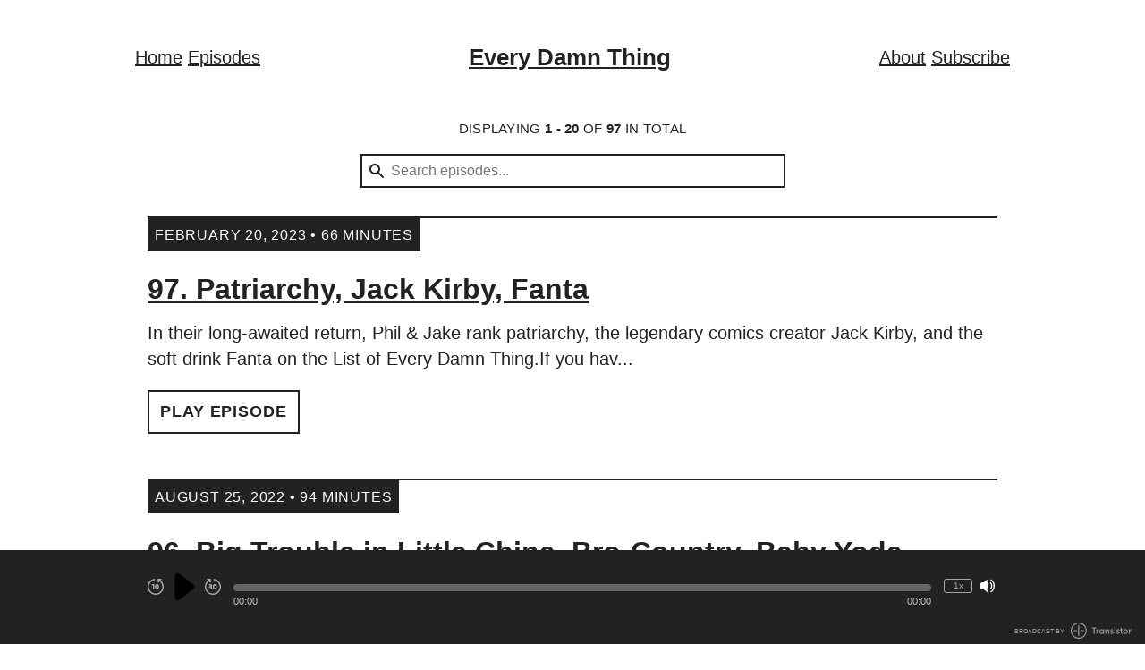

--- FILE ---
content_type: text/html; charset=utf-8
request_url: https://www.everydamnthing.net/episodes
body_size: 13683
content:
<!DOCTYPE html>
<html lang="en" dir="ltr">
  <head>
    <script src="https://www.everydamnthing.net/theme-assets/theme-classic-1769195443.js" data-turbo-track="reload"></script>
        <meta name="csrf-param" content="authenticity_token" />
    <meta name="csrf-token" content="2aPFd8vOfoaJFni5EW7xtk8F20weUPaJaZXkk-QUsQgFkQRdauPL2af80e3_YxQvWfYx3VPjW2ZWXIGTXtWQNA" />
    <meta name="transistor-theme" content="classic" />
  <link rel="shortcut icon" type="image/x-icon" href="https://assets.transistor.fm/assets/favicon-636b619b27c8932b15adac78178e70ebdf1f2c3a33de896176872b88cb3a5e48.ico" />


    <!-- Twitter -->
<meta name="twitter:site" content="@TransistorFM">
<meta name="twitter:title" content="Every Damn Thing | All Episodes">
<meta name="twitter:description" content="Phil and Jake rank everything.">
<meta name="twitter:card" content="summary">
<meta name="twitter:image" content="https://img.transistorcdn.com/QM5CkntBm_nbGJ0bs6Fe62z1PWyibdRuFsQjPc4eFcs/rs:fill:0:0:1/w:800/h:800/q:60/mb:500000/aHR0cHM6Ly9pbWct/dXBsb2FkLXByb2R1/Y3Rpb24udHJhbnNp/c3Rvci5mbS9zaG93/LzEyNDE3LzE2MTA3/MzA2MzMtYXJ0d29y/ay5qcGc.webp">
<!-- /Twitter -->

    <!-- Facebook -->
<meta property="og:url" content="https://www.everydamnthing.net">
<meta property="og:image" content="https://img.transistorcdn.com/QM5CkntBm_nbGJ0bs6Fe62z1PWyibdRuFsQjPc4eFcs/rs:fill:0:0:1/w:800/h:800/q:60/mb:500000/aHR0cHM6Ly9pbWct/dXBsb2FkLXByb2R1/Y3Rpb24udHJhbnNp/c3Rvci5mbS9zaG93/LzEyNDE3LzE2MTA3/MzA2MzMtYXJ0d29y/ay5qcGc.webp">
<meta property="og:type" content="website">
<meta property="og:site_name" content="Every Damn Thing">
<meta property="og:description" content="Phil and Jake rank everything.">
<meta property="og:title" content="Every Damn Thing | All Episodes">
<!-- /Facebook -->

    <meta content="Phil and Jake rank everything." name="description" />
    <meta content="talk, culture, discussion, analysis, conversation, list, ranks" name="keywords" />
    
    <link rel="alternate" type="application/rss+xml" title="Every Damn Thing" href="https://feeds.transistor.fm/every-damn-thing" />
    <script src="https://assets.transistor.fm/assets/sites-af46d101658b4686ad570c7aa8975247077777603bf426d30009ae87d188cc81.js" defer data-turbo-track="reload"></script>
    <script>
      document.addEventListener('alpine:init', () => {
        transistor.translations.add({ comments: {"headline":"Comments and Discussion","loading":"Loading comments\u0026hellip;","view_and_reply":"View post and reply on Bluesky","likes":"likes","reposts":"reposts","replies":"replies","join_discussion":"Reply on Bluesky \u003ca :href=\"postUrl\" :title=\"t('comments.view_and_reply')\" target=\"_bsky\"\u003ehere\u003c/a\u003e to join the discussion.","no_comments":"No comments yet. Be the first by \u003ca :href=\"postUrl\" :title=\"t('comments.view_and_reply')\" target=\"_bsky\" class=\"episode-comments-reply-link\"\u003ereplying on Bluesky\u003c/a\u003e!","error_loading":"There was a problem loading the comments. Please try again soon."} })
      })
    </script>

    <title>Every Damn Thing | All Episodes</title>
    <meta content="width=device-width, initial-scale=1.0, maximum-scale=1.0, viewport-fit=cover" name="viewport" />
    <style>
      :root {
        --color-background: #FFFFFF;
        --color-text: #222222;
        --color-link: #222222;
        --color-highlight: #FFFFFF;
        --color-player: #FFFFFF;
        --color-player-background: #222222;
        --color-text-secondary: #FFFFFF;
      }
    </style>
    <link rel="stylesheet" media="all" href="https://www.everydamnthing.net/theme-assets/theme-classic-1769195443.css" type="text/css" data-turbo-track="reload" />
    
    
  </head>
  <body x-data="{ mobileNavOpen: false }" class="episodes" :class="{ 'noscroll': mobileNavOpen }">
    
    <nav class="mobile-nav" :class="{ 'open': mobileNavOpen }">
      <span class="mobile-nav-close" @click.prevent="mobileNavOpen = false">
        
  <svg role="img" class="icon-close" xmlns="http://www.w3.org/2000/svg" viewBox="0 0 20 20"><title>close</title><path fill-rule="evenodd" d="M4.293 4.293a1 1 0 011.414 0L10 8.586l4.293-4.293a1 1 0 111.414 1.414L11.414 10l4.293 4.293a1 1 0 01-1.414 1.414L10 11.414l-4.293 4.293a1 1 0 01-1.414-1.414L8.586 10 4.293 5.707a1 1 0 010-1.414z" clip-rule="evenodd" /></svg>


      </span>
      <div class="mobile-nav-content ">
        
    <a title="Home" class="" href="/">Home</a>
    <a title="Episodes" class="current" href="/episodes">Episodes</a>
    <a title="About" class="" href="/about">About</a>
    <a title="Subscribe" class="" href="/subscribe">Subscribe</a>

      </div>
    </nav>
    <nav class="mobile-nav-menu" @click.prevent="mobileNavOpen = true">
      
  <svg role="img" class="icon-menu" xmlns="http://www.w3.org/2000/svg" viewBox="0 0 20 20" fill="currentColor"><title>menu</title><path fill-rule="evenodd" d="M3 5a1 1 0 011-1h12a1 1 0 110 2H4a1 1 0 01-1-1zM3 10a1 1 0 011-1h12a1 1 0 110 2H4a1 1 0 01-1-1zM3 15a1 1 0 011-1h12a1 1 0 110 2H4a1 1 0 01-1-1z" clip-rule="evenodd" /></svg>


    </nav>
    <main class="site-main">
      <div class="site-container">
        <header class="site-header ">
          <nav>
              <div class="group">
                
    <a title="Home" class="" href="/">Home</a>
    <a title="Episodes" class="current" href="/episodes">Episodes</a>

              </div>
            <h1>
              <a href="/" title="Home">
                
                  Every Damn Thing
                
              </a>
            </h1>
            <div class="group">
                
    <a title="About" class="" href="/about">About</a>
    <a title="Subscribe" class="" href="/subscribe">Subscribe</a>

            </div>
          </nav>
        </header>
      </div>

      <section class="site-content">
        <div class="site-container">
  <p class="pagination-info">Displaying <b>1&nbsp;-&nbsp;20</b> of <b>97</b> in total</p>

  <form method="get" action="/search" class="site-episode-search">
  <div class="site-episode-search-input">
    <input type="text" name="query" value="" placeholder="Search episodes..." autocomplete="off" required>
    <div class="site-episode-search-icon">
      
  <svg role="img" viewBox="0 0 20 20" xmlns="http://www.w3.org/2000/svg"><title>search</title><path fill-rule="evenodd" clip-rule="evenodd" d="M8 4C5.79086 4 4 5.79086 4 8C4 10.2091 5.79086 12 8 12C10.2091 12 12 10.2091 12 8C12 5.79086 10.2091 4 8 4ZM2 8C2 4.68629 4.68629 2 8 2C11.3137 2 14 4.68629 14 8C14 9.29583 13.5892 10.4957 12.8907 11.4765L17.7071 16.2929C18.0976 16.6834 18.0976 17.3166 17.7071 17.7071C17.3166 18.0976 16.6834 18.0976 16.2929 17.7071L11.4765 12.8907C10.4957 13.5892 9.29583 14 8 14C4.68629 14 2 11.3137 2 8Z"/></svg>


    </div>
  </div>
</form>


  
    <div class="site-episode">
  
  <time>
    <span>February 20, 2023 &bull; 66 Minutes</span>
  </time>
  <div class="site-episode-intro-container">
    
    <div class="site-episode-intro">
      <h2><a href="/97" aria-label="View episode: 97. Patriarchy, Jack Kirby, Fanta">97. Patriarchy, Jack Kirby, Fanta</a></h2>
      <p class="site-episode-summary">In their long-awaited return, Phil & Jake rank patriarchy, the legendary comics creator Jack Kirby, and the soft drink Fanta on the List of Every Damn Thing.If you hav...</p>
      <nav>
        
<a href="#" x-show="!($store.player.playing && $store.player.audio_url === 'https://media.transistor.fm/c8129291/40315af7.mp3?src=site')" class="play-episode site-button" data-url="https://media.transistor.fm/c8129291/40315af7.mp3?src=site" data-title="97. Patriarchy, Jack Kirby, Fanta" data-show-title="Every Damn Thing" data-duration="3958" data-artwork="https://img.transistorcdn.com/QM5CkntBm_nbGJ0bs6Fe62z1PWyibdRuFsQjPc4eFcs/rs:fill:0:0:1/w:800/h:800/q:60/mb:500000/aHR0cHM6Ly9pbWct/dXBsb2FkLXByb2R1/Y3Rpb24udHJhbnNp/c3Rvci5mbS9zaG93/LzEyNDE3LzE2MTA3/MzA2MzMtYXJ0d29y/ay5qcGc.webp" title="Play Episode" role="button" @click.prevent="$dispatch('play-episode', $event.currentTarget.dataset); $store.player.audio_url = $el.dataset.url; $store.player.playing = true">
  Play Episode
</a>
<a href="#" x-show="$store.player.playing && $store.player.audio_url == 'https://media.transistor.fm/c8129291/40315af7.mp3?src=site'" class="pause-episode site-button" data-url="https://media.transistor.fm/c8129291/40315af7.mp3?src=site" data-title="97. Patriarchy, Jack Kirby, Fanta" title="Pause Episode" role="button" @click.prevent="$dispatch('pause-episode')">
  Pause Episode
</a>

      </nav>
    </div>
  </div>
</div>

  
    <div class="site-episode">
  
  <time>
    <span>August 25, 2022 &bull; 94 Minutes</span>
  </time>
  <div class="site-episode-intro-container">
    
    <div class="site-episode-intro">
      <h2><a href="/96" aria-label="View episode: 96. Big Trouble in Little China, Bro-Country, Baby Yoda">96. Big Trouble in Little China, Bro-Country, Baby Yoda</a></h2>
      <p class="site-episode-summary">We rank the movie Big Trouble in Little China, Bro-Country music, and Baby Yoda on the List of Every Damn Thing.</p>
      <nav>
        
<a href="#" x-show="!($store.player.playing && $store.player.audio_url === 'https://media.transistor.fm/e4eecb8c/30110fe7.mp3?src=site')" class="play-episode site-button" data-url="https://media.transistor.fm/e4eecb8c/30110fe7.mp3?src=site" data-title="96. Big Trouble in Little China, Bro-Country, Baby Yoda" data-show-title="Every Damn Thing" data-duration="5662" data-artwork="https://img.transistorcdn.com/QM5CkntBm_nbGJ0bs6Fe62z1PWyibdRuFsQjPc4eFcs/rs:fill:0:0:1/w:800/h:800/q:60/mb:500000/aHR0cHM6Ly9pbWct/dXBsb2FkLXByb2R1/Y3Rpb24udHJhbnNp/c3Rvci5mbS9zaG93/LzEyNDE3LzE2MTA3/MzA2MzMtYXJ0d29y/ay5qcGc.webp" title="Play Episode" role="button" @click.prevent="$dispatch('play-episode', $event.currentTarget.dataset); $store.player.audio_url = $el.dataset.url; $store.player.playing = true">
  Play Episode
</a>
<a href="#" x-show="$store.player.playing && $store.player.audio_url == 'https://media.transistor.fm/e4eecb8c/30110fe7.mp3?src=site'" class="pause-episode site-button" data-url="https://media.transistor.fm/e4eecb8c/30110fe7.mp3?src=site" data-title="96. Big Trouble in Little China, Bro-Country, Baby Yoda" title="Pause Episode" role="button" @click.prevent="$dispatch('pause-episode')">
  Pause Episode
</a>

      </nav>
    </div>
  </div>
</div>

  
    <div class="site-episode">
  
  <time>
    <span>June 6, 2022 &bull; 72 Minutes</span>
  </time>
  <div class="site-episode-intro-container">
    
    <div class="site-episode-intro">
      <h2><a href="/95" aria-label="View episode: 95. Dungeons &amp; Dragons, Sliced Bread, Harry Styles Re-Ranked">95. Dungeons &amp; Dragons, Sliced Bread, Harry Styles Re-Ranked</a></h2>
      <p class="site-episode-summary">We rank Dungeons & Dragons and sliced bread-- plus re-rank Harry Styles-- on the List of Every Damn Thing.</p>
      <nav>
        
<a href="#" x-show="!($store.player.playing && $store.player.audio_url === 'https://media.transistor.fm/dab6fb95/5e893974.mp3?src=site')" class="play-episode site-button" data-url="https://media.transistor.fm/dab6fb95/5e893974.mp3?src=site" data-title="95. Dungeons &amp; Dragons, Sliced Bread, Harry Styles Re-Ranked" data-show-title="Every Damn Thing" data-duration="4292" data-artwork="https://img.transistorcdn.com/QM5CkntBm_nbGJ0bs6Fe62z1PWyibdRuFsQjPc4eFcs/rs:fill:0:0:1/w:800/h:800/q:60/mb:500000/aHR0cHM6Ly9pbWct/dXBsb2FkLXByb2R1/Y3Rpb24udHJhbnNp/c3Rvci5mbS9zaG93/LzEyNDE3LzE2MTA3/MzA2MzMtYXJ0d29y/ay5qcGc.webp" title="Play Episode" role="button" @click.prevent="$dispatch('play-episode', $event.currentTarget.dataset); $store.player.audio_url = $el.dataset.url; $store.player.playing = true">
  Play Episode
</a>
<a href="#" x-show="$store.player.playing && $store.player.audio_url == 'https://media.transistor.fm/dab6fb95/5e893974.mp3?src=site'" class="pause-episode site-button" data-url="https://media.transistor.fm/dab6fb95/5e893974.mp3?src=site" data-title="95. Dungeons &amp; Dragons, Sliced Bread, Harry Styles Re-Ranked" title="Pause Episode" role="button" @click.prevent="$dispatch('pause-episode')">
  Pause Episode
</a>

      </nav>
    </div>
  </div>
</div>

  
    <div class="site-episode">
  
  <time>
    <span>May 26, 2022 &bull; 72 Minutes</span>
  </time>
  <div class="site-episode-intro-container">
    
    <div class="site-episode-intro">
      <h2><a href="/94" aria-label="View episode: 94. David Hasselhoff, Chimichangas As A Lifestyle Choice, Teeth">94. David Hasselhoff, Chimichangas As A Lifestyle Choice, Teeth</a></h2>
      <p class="site-episode-summary">Our pal Natalie H. is back to help rank David Hasselhoff, chimichangas as a lifestyle choice, and teeth on the List of Every Damn Thing.</p>
      <nav>
        
<a href="#" x-show="!($store.player.playing && $store.player.audio_url === 'https://media.transistor.fm/d2837b5d/ffa10463.mp3?src=site')" class="play-episode site-button" data-url="https://media.transistor.fm/d2837b5d/ffa10463.mp3?src=site" data-title="94. David Hasselhoff, Chimichangas As A Lifestyle Choice, Teeth" data-show-title="Every Damn Thing" data-duration="4313" data-artwork="https://img.transistorcdn.com/QM5CkntBm_nbGJ0bs6Fe62z1PWyibdRuFsQjPc4eFcs/rs:fill:0:0:1/w:800/h:800/q:60/mb:500000/aHR0cHM6Ly9pbWct/dXBsb2FkLXByb2R1/Y3Rpb24udHJhbnNp/c3Rvci5mbS9zaG93/LzEyNDE3LzE2MTA3/MzA2MzMtYXJ0d29y/ay5qcGc.webp" title="Play Episode" role="button" @click.prevent="$dispatch('play-episode', $event.currentTarget.dataset); $store.player.audio_url = $el.dataset.url; $store.player.playing = true">
  Play Episode
</a>
<a href="#" x-show="$store.player.playing && $store.player.audio_url == 'https://media.transistor.fm/d2837b5d/ffa10463.mp3?src=site'" class="pause-episode site-button" data-url="https://media.transistor.fm/d2837b5d/ffa10463.mp3?src=site" data-title="94. David Hasselhoff, Chimichangas As A Lifestyle Choice, Teeth" title="Pause Episode" role="button" @click.prevent="$dispatch('pause-episode')">
  Pause Episode
</a>

      </nav>
    </div>
  </div>
</div>

  
    <div class="site-episode">
  
  <time>
    <span>May 19, 2022 &bull; 56 Minutes</span>
  </time>
  <div class="site-episode-intro-container">
    
    <div class="site-episode-intro">
      <h2><a href="/93" aria-label="View episode: 93. Sleep, Peanut Butter, Sam Elliott">93. Sleep, Peanut Butter, Sam Elliott</a></h2>
      <p class="site-episode-summary">We rank sleep, peanut butter, and Sam Elliott on the List of Every Damn Thing.</p>
      <nav>
        
<a href="#" x-show="!($store.player.playing && $store.player.audio_url === 'https://media.transistor.fm/5e434227/1e186477.mp3?src=site')" class="play-episode site-button" data-url="https://media.transistor.fm/5e434227/1e186477.mp3?src=site" data-title="93. Sleep, Peanut Butter, Sam Elliott" data-show-title="Every Damn Thing" data-duration="3352" data-artwork="https://img.transistorcdn.com/QM5CkntBm_nbGJ0bs6Fe62z1PWyibdRuFsQjPc4eFcs/rs:fill:0:0:1/w:800/h:800/q:60/mb:500000/aHR0cHM6Ly9pbWct/dXBsb2FkLXByb2R1/Y3Rpb24udHJhbnNp/c3Rvci5mbS9zaG93/LzEyNDE3LzE2MTA3/MzA2MzMtYXJ0d29y/ay5qcGc.webp" title="Play Episode" role="button" @click.prevent="$dispatch('play-episode', $event.currentTarget.dataset); $store.player.audio_url = $el.dataset.url; $store.player.playing = true">
  Play Episode
</a>
<a href="#" x-show="$store.player.playing && $store.player.audio_url == 'https://media.transistor.fm/5e434227/1e186477.mp3?src=site'" class="pause-episode site-button" data-url="https://media.transistor.fm/5e434227/1e186477.mp3?src=site" data-title="93. Sleep, Peanut Butter, Sam Elliott" title="Pause Episode" role="button" @click.prevent="$dispatch('pause-episode')">
  Pause Episode
</a>

      </nav>
    </div>
  </div>
</div>

  
    <div class="site-episode">
  
  <time>
    <span>May 12, 2022 &bull; 59 Minutes</span>
  </time>
  <div class="site-episode-intro-container">
    
    <div class="site-episode-intro">
      <h2><a href="/92" aria-label="View episode: 92. Cops, Strips Clubs That Serve Food, Forest Bathing (w/ Chon Travis)">92. Cops, Strips Clubs That Serve Food, Forest Bathing (w/ Chon Travis)</a></h2>
      <p class="site-episode-summary">We're joined by Chon Travis (Love Equals Death) to rank cops, strip clubs that serve food, and the meditative practice of forest bathing on the List of Every Damn Thing.</p>
      <nav>
        
<a href="#" x-show="!($store.player.playing && $store.player.audio_url === 'https://media.transistor.fm/7c93b040/1e478f7c.mp3?src=site')" class="play-episode site-button" data-url="https://media.transistor.fm/7c93b040/1e478f7c.mp3?src=site" data-title="92. Cops, Strips Clubs That Serve Food, Forest Bathing (w/ Chon Travis)" data-show-title="Every Damn Thing" data-duration="3567" data-artwork="https://img.transistorcdn.com/QM5CkntBm_nbGJ0bs6Fe62z1PWyibdRuFsQjPc4eFcs/rs:fill:0:0:1/w:800/h:800/q:60/mb:500000/aHR0cHM6Ly9pbWct/dXBsb2FkLXByb2R1/Y3Rpb24udHJhbnNp/c3Rvci5mbS9zaG93/LzEyNDE3LzE2MTA3/MzA2MzMtYXJ0d29y/ay5qcGc.webp" title="Play Episode" role="button" @click.prevent="$dispatch('play-episode', $event.currentTarget.dataset); $store.player.audio_url = $el.dataset.url; $store.player.playing = true">
  Play Episode
</a>
<a href="#" x-show="$store.player.playing && $store.player.audio_url == 'https://media.transistor.fm/7c93b040/1e478f7c.mp3?src=site'" class="pause-episode site-button" data-url="https://media.transistor.fm/7c93b040/1e478f7c.mp3?src=site" data-title="92. Cops, Strips Clubs That Serve Food, Forest Bathing (w/ Chon Travis)" title="Pause Episode" role="button" @click.prevent="$dispatch('pause-episode')">
  Pause Episode
</a>

      </nav>
    </div>
  </div>
</div>

  
    <div class="site-episode">
  
  <time>
    <span>May 5, 2022 &bull; 59 Minutes</span>
  </time>
  <div class="site-episode-intro-container">
    
    <div class="site-episode-intro">
      <h2><a href="/91" aria-label="View episode: 91. Garfield, Student Loan Forgiveness, Y&#39;all">91. Garfield, Student Loan Forgiveness, Y&#39;all</a></h2>
      <p class="site-episode-summary">We rank Garfield, student loan forgiveness, and the word "y'all" on the List of Every Damn Thing.</p>
      <nav>
        
<a href="#" x-show="!($store.player.playing && $store.player.audio_url === 'https://media.transistor.fm/7a342a4c/ff671d48.mp3?src=site')" class="play-episode site-button" data-url="https://media.transistor.fm/7a342a4c/ff671d48.mp3?src=site" data-title="91. Garfield, Student Loan Forgiveness, Y&#39;all" data-show-title="Every Damn Thing" data-duration="3525" data-artwork="https://img.transistorcdn.com/QM5CkntBm_nbGJ0bs6Fe62z1PWyibdRuFsQjPc4eFcs/rs:fill:0:0:1/w:800/h:800/q:60/mb:500000/aHR0cHM6Ly9pbWct/dXBsb2FkLXByb2R1/Y3Rpb24udHJhbnNp/c3Rvci5mbS9zaG93/LzEyNDE3LzE2MTA3/MzA2MzMtYXJ0d29y/ay5qcGc.webp" title="Play Episode" role="button" @click.prevent="$dispatch('play-episode', $event.currentTarget.dataset); $store.player.audio_url = $el.dataset.url; $store.player.playing = true">
  Play Episode
</a>
<a href="#" x-show="$store.player.playing && $store.player.audio_url == 'https://media.transistor.fm/7a342a4c/ff671d48.mp3?src=site'" class="pause-episode site-button" data-url="https://media.transistor.fm/7a342a4c/ff671d48.mp3?src=site" data-title="91. Garfield, Student Loan Forgiveness, Y&#39;all" title="Pause Episode" role="button" @click.prevent="$dispatch('pause-episode')">
  Pause Episode
</a>

      </nav>
    </div>
  </div>
</div>

  
    <div class="site-episode">
  
  <time>
    <span>April 28, 2022 &bull; 67 Minutes</span>
  </time>
  <div class="site-episode-intro-container">
    
    <div class="site-episode-intro">
      <h2><a href="/90" aria-label="View episode: 90. Spice Girls, Shell Suits, British Food (w/ Eirinie Carson)">90. Spice Girls, Shell Suits, British Food (w/ Eirinie Carson)</a></h2>
      <p class="site-episode-summary">Eirinie Carson is back to help rank the Spice Girls, shell suits, and British food on the List of Every Damn Thing.</p>
      <nav>
        
<a href="#" x-show="!($store.player.playing && $store.player.audio_url === 'https://media.transistor.fm/8e754681/736a7b20.mp3?src=site')" class="play-episode site-button" data-url="https://media.transistor.fm/8e754681/736a7b20.mp3?src=site" data-title="90. Spice Girls, Shell Suits, British Food (w/ Eirinie Carson)" data-show-title="Every Damn Thing" data-duration="4013" data-artwork="https://img.transistorcdn.com/QM5CkntBm_nbGJ0bs6Fe62z1PWyibdRuFsQjPc4eFcs/rs:fill:0:0:1/w:800/h:800/q:60/mb:500000/aHR0cHM6Ly9pbWct/dXBsb2FkLXByb2R1/Y3Rpb24udHJhbnNp/c3Rvci5mbS9zaG93/LzEyNDE3LzE2MTA3/MzA2MzMtYXJ0d29y/ay5qcGc.webp" title="Play Episode" role="button" @click.prevent="$dispatch('play-episode', $event.currentTarget.dataset); $store.player.audio_url = $el.dataset.url; $store.player.playing = true">
  Play Episode
</a>
<a href="#" x-show="$store.player.playing && $store.player.audio_url == 'https://media.transistor.fm/8e754681/736a7b20.mp3?src=site'" class="pause-episode site-button" data-url="https://media.transistor.fm/8e754681/736a7b20.mp3?src=site" data-title="90. Spice Girls, Shell Suits, British Food (w/ Eirinie Carson)" title="Pause Episode" role="button" @click.prevent="$dispatch('pause-episode')">
  Pause Episode
</a>

      </nav>
    </div>
  </div>
</div>

  
    <div class="site-episode">
  
  <time>
    <span>April 21, 2022 &bull; 60 Minutes</span>
  </time>
  <div class="site-episode-intro-container">
    
    <div class="site-episode-intro">
      <h2><a href="/89" aria-label="View episode: 89. Hoarders, IPAs, Backpacking (w/ Micah Mason)">89. Hoarders, IPAs, Backpacking (w/ Micah Mason)</a></h2>
      <p class="site-episode-summary">Our old pal Micah helps rank the TV show Hoarders, the IPA beer style, and backpacking on the List of Every Damn Thing.</p>
      <nav>
        
<a href="#" x-show="!($store.player.playing && $store.player.audio_url === 'https://media.transistor.fm/21e64fdf/d096c88d.mp3?src=site')" class="play-episode site-button" data-url="https://media.transistor.fm/21e64fdf/d096c88d.mp3?src=site" data-title="89. Hoarders, IPAs, Backpacking (w/ Micah Mason)" data-show-title="Every Damn Thing" data-duration="3610" data-artwork="https://img.transistorcdn.com/QM5CkntBm_nbGJ0bs6Fe62z1PWyibdRuFsQjPc4eFcs/rs:fill:0:0:1/w:800/h:800/q:60/mb:500000/aHR0cHM6Ly9pbWct/dXBsb2FkLXByb2R1/Y3Rpb24udHJhbnNp/c3Rvci5mbS9zaG93/LzEyNDE3LzE2MTA3/MzA2MzMtYXJ0d29y/ay5qcGc.webp" title="Play Episode" role="button" @click.prevent="$dispatch('play-episode', $event.currentTarget.dataset); $store.player.audio_url = $el.dataset.url; $store.player.playing = true">
  Play Episode
</a>
<a href="#" x-show="$store.player.playing && $store.player.audio_url == 'https://media.transistor.fm/21e64fdf/d096c88d.mp3?src=site'" class="pause-episode site-button" data-url="https://media.transistor.fm/21e64fdf/d096c88d.mp3?src=site" data-title="89. Hoarders, IPAs, Backpacking (w/ Micah Mason)" title="Pause Episode" role="button" @click.prevent="$dispatch('pause-episode')">
  Pause Episode
</a>

      </nav>
    </div>
  </div>
</div>

  
    <div class="site-episode">
  
  <time>
    <span>April 14, 2022 &bull; 47 Minutes</span>
  </time>
  <div class="site-episode-intro-container">
    
    <div class="site-episode-intro">
      <h2><a href="/88" aria-label="View episode: 88. The Twilight Zone, Cochlear Implants, Ants, Barack Obama &amp; More">88. The Twilight Zone, Cochlear Implants, Ants, Barack Obama &amp; More</a></h2>
      <p class="site-episode-summary">We rank The Twilight Zone, plastic straws, cochlear implants, mocha lattes, ants, belly button lint, hitting rock bottom and Barack Obama on the List of Every Damn Thing.</p>
      <nav>
        
<a href="#" x-show="!($store.player.playing && $store.player.audio_url === 'https://media.transistor.fm/4ba2031c/072eab09.mp3?src=site')" class="play-episode site-button" data-url="https://media.transistor.fm/4ba2031c/072eab09.mp3?src=site" data-title="88. The Twilight Zone, Cochlear Implants, Ants, Barack Obama &amp; More" data-show-title="Every Damn Thing" data-duration="2827" data-artwork="https://img.transistorcdn.com/QM5CkntBm_nbGJ0bs6Fe62z1PWyibdRuFsQjPc4eFcs/rs:fill:0:0:1/w:800/h:800/q:60/mb:500000/aHR0cHM6Ly9pbWct/dXBsb2FkLXByb2R1/Y3Rpb24udHJhbnNp/c3Rvci5mbS9zaG93/LzEyNDE3LzE2MTA3/MzA2MzMtYXJ0d29y/ay5qcGc.webp" title="Play Episode" role="button" @click.prevent="$dispatch('play-episode', $event.currentTarget.dataset); $store.player.audio_url = $el.dataset.url; $store.player.playing = true">
  Play Episode
</a>
<a href="#" x-show="$store.player.playing && $store.player.audio_url == 'https://media.transistor.fm/4ba2031c/072eab09.mp3?src=site'" class="pause-episode site-button" data-url="https://media.transistor.fm/4ba2031c/072eab09.mp3?src=site" data-title="88. The Twilight Zone, Cochlear Implants, Ants, Barack Obama &amp; More" title="Pause Episode" role="button" @click.prevent="$dispatch('pause-episode')">
  Pause Episode
</a>

      </nav>
    </div>
  </div>
</div>

  
    <div class="site-episode">
  
  <time>
    <span>April 7, 2022 &bull; 55 Minutes</span>
  </time>
  <div class="site-episode-intro-container">
    
    <div class="site-episode-intro">
      <h2><a href="/87" aria-label="View episode: 87. Friday, Friday, Friday (w/ Matt Hock)">87. Friday, Friday, Friday (w/ Matt Hock)</a></h2>
      <p class="site-episode-summary">"Million Dollar" Matt Hock (Space Cadet / The Explosion) returns to rank Friday the day, Friday the movie, and "Friday" by Rebecca Black on the List of Every Damn Thing.</p>
      <nav>
        
<a href="#" x-show="!($store.player.playing && $store.player.audio_url === 'https://media.transistor.fm/0188ac0d/5379ffca.mp3?src=site')" class="play-episode site-button" data-url="https://media.transistor.fm/0188ac0d/5379ffca.mp3?src=site" data-title="87. Friday, Friday, Friday (w/ Matt Hock)" data-show-title="Every Damn Thing" data-duration="3315" data-artwork="https://img.transistorcdn.com/QM5CkntBm_nbGJ0bs6Fe62z1PWyibdRuFsQjPc4eFcs/rs:fill:0:0:1/w:800/h:800/q:60/mb:500000/aHR0cHM6Ly9pbWct/dXBsb2FkLXByb2R1/Y3Rpb24udHJhbnNp/c3Rvci5mbS9zaG93/LzEyNDE3LzE2MTA3/MzA2MzMtYXJ0d29y/ay5qcGc.webp" title="Play Episode" role="button" @click.prevent="$dispatch('play-episode', $event.currentTarget.dataset); $store.player.audio_url = $el.dataset.url; $store.player.playing = true">
  Play Episode
</a>
<a href="#" x-show="$store.player.playing && $store.player.audio_url == 'https://media.transistor.fm/0188ac0d/5379ffca.mp3?src=site'" class="pause-episode site-button" data-url="https://media.transistor.fm/0188ac0d/5379ffca.mp3?src=site" data-title="87. Friday, Friday, Friday (w/ Matt Hock)" title="Pause Episode" role="button" @click.prevent="$dispatch('pause-episode')">
  Pause Episode
</a>

      </nav>
    </div>
  </div>
</div>

  
    <div class="site-episode">
  
  <time>
    <span>March 31, 2022 &bull; 62 Minutes</span>
  </time>
  <div class="site-episode-intro-container">
    
    <div class="site-episode-intro">
      <h2><a href="/86" aria-label="View episode: 86. Insane Clown Posse, Gary Busey, A Third Topic (w/ Efrem Schulz)">86. Insane Clown Posse, Gary Busey, A Third Topic (w/ Efrem Schulz)</a></h2>
      <p class="site-episode-summary">Efrem Schulz (Death By Stereo / Voodoo Glow Skulls / Manic Hispanic) is back to help rank Insane Clown Posse, Gary Busey, and a third topic on the List of Every Damn T...</p>
      <nav>
        
<a href="#" x-show="!($store.player.playing && $store.player.audio_url === 'https://media.transistor.fm/58079e93/130bb6a4.mp3?src=site')" class="play-episode site-button" data-url="https://media.transistor.fm/58079e93/130bb6a4.mp3?src=site" data-title="86. Insane Clown Posse, Gary Busey, A Third Topic (w/ Efrem Schulz)" data-show-title="Every Damn Thing" data-duration="3730" data-artwork="https://img.transistorcdn.com/QM5CkntBm_nbGJ0bs6Fe62z1PWyibdRuFsQjPc4eFcs/rs:fill:0:0:1/w:800/h:800/q:60/mb:500000/aHR0cHM6Ly9pbWct/dXBsb2FkLXByb2R1/Y3Rpb24udHJhbnNp/c3Rvci5mbS9zaG93/LzEyNDE3LzE2MTA3/MzA2MzMtYXJ0d29y/ay5qcGc.webp" title="Play Episode" role="button" @click.prevent="$dispatch('play-episode', $event.currentTarget.dataset); $store.player.audio_url = $el.dataset.url; $store.player.playing = true">
  Play Episode
</a>
<a href="#" x-show="$store.player.playing && $store.player.audio_url == 'https://media.transistor.fm/58079e93/130bb6a4.mp3?src=site'" class="pause-episode site-button" data-url="https://media.transistor.fm/58079e93/130bb6a4.mp3?src=site" data-title="86. Insane Clown Posse, Gary Busey, A Third Topic (w/ Efrem Schulz)" title="Pause Episode" role="button" @click.prevent="$dispatch('pause-episode')">
  Pause Episode
</a>

      </nav>
    </div>
  </div>
</div>

  
    <div class="site-episode">
  
  <time>
    <span>March 24, 2022 &bull; 52 Minutes</span>
  </time>
  <div class="site-episode-intro-container">
    
    <div class="site-episode-intro">
      <h2><a href="/85" aria-label="View episode: 85. Eddie and the Cruisers, Mambo No. 5, Being Possessed">85. Eddie and the Cruisers, Mambo No. 5, Being Possessed</a></h2>
      <p class="site-episode-summary">We rank the film Eddie and the Cruisers, the song "Mambo No. 5 (A Little Bit of...)” by Lou Bega, and being possessed on the List of Every Damn Thing.</p>
      <nav>
        
<a href="#" x-show="!($store.player.playing && $store.player.audio_url === 'https://media.transistor.fm/82908e6a/468ce0cc.mp3?src=site')" class="play-episode site-button" data-url="https://media.transistor.fm/82908e6a/468ce0cc.mp3?src=site" data-title="85. Eddie and the Cruisers, Mambo No. 5, Being Possessed" data-show-title="Every Damn Thing" data-duration="3142" data-artwork="https://img.transistorcdn.com/QM5CkntBm_nbGJ0bs6Fe62z1PWyibdRuFsQjPc4eFcs/rs:fill:0:0:1/w:800/h:800/q:60/mb:500000/aHR0cHM6Ly9pbWct/dXBsb2FkLXByb2R1/Y3Rpb24udHJhbnNp/c3Rvci5mbS9zaG93/LzEyNDE3LzE2MTA3/MzA2MzMtYXJ0d29y/ay5qcGc.webp" title="Play Episode" role="button" @click.prevent="$dispatch('play-episode', $event.currentTarget.dataset); $store.player.audio_url = $el.dataset.url; $store.player.playing = true">
  Play Episode
</a>
<a href="#" x-show="$store.player.playing && $store.player.audio_url == 'https://media.transistor.fm/82908e6a/468ce0cc.mp3?src=site'" class="pause-episode site-button" data-url="https://media.transistor.fm/82908e6a/468ce0cc.mp3?src=site" data-title="85. Eddie and the Cruisers, Mambo No. 5, Being Possessed" title="Pause Episode" role="button" @click.prevent="$dispatch('pause-episode')">
  Pause Episode
</a>

      </nav>
    </div>
  </div>
</div>

  
    <div class="site-episode">
  
  <time>
    <span>March 17, 2022 &bull; 57 Minutes</span>
  </time>
  <div class="site-episode-intro-container">
    
    <div class="site-episode-intro">
      <h2><a href="/84" aria-label="View episode: 84. Britney Spears, Alternative Milks, Leather Jackets (w/ Marissa Puget)">84. Britney Spears, Alternative Milks, Leather Jackets (w/ Marissa Puget)</a></h2>
      <p class="site-episode-summary">We rank Britney Spears, alternative milks and leather jackets on the List of Every Damn Thing.</p>
      <nav>
        
<a href="#" x-show="!($store.player.playing && $store.player.audio_url === 'https://media.transistor.fm/c7d186a5/5b38a739.mp3?src=site')" class="play-episode site-button" data-url="https://media.transistor.fm/c7d186a5/5b38a739.mp3?src=site" data-title="84. Britney Spears, Alternative Milks, Leather Jackets (w/ Marissa Puget)" data-show-title="Every Damn Thing" data-duration="3432" data-artwork="https://img.transistorcdn.com/QM5CkntBm_nbGJ0bs6Fe62z1PWyibdRuFsQjPc4eFcs/rs:fill:0:0:1/w:800/h:800/q:60/mb:500000/aHR0cHM6Ly9pbWct/dXBsb2FkLXByb2R1/Y3Rpb24udHJhbnNp/c3Rvci5mbS9zaG93/LzEyNDE3LzE2MTA3/MzA2MzMtYXJ0d29y/ay5qcGc.webp" title="Play Episode" role="button" @click.prevent="$dispatch('play-episode', $event.currentTarget.dataset); $store.player.audio_url = $el.dataset.url; $store.player.playing = true">
  Play Episode
</a>
<a href="#" x-show="$store.player.playing && $store.player.audio_url == 'https://media.transistor.fm/c7d186a5/5b38a739.mp3?src=site'" class="pause-episode site-button" data-url="https://media.transistor.fm/c7d186a5/5b38a739.mp3?src=site" data-title="84. Britney Spears, Alternative Milks, Leather Jackets (w/ Marissa Puget)" title="Pause Episode" role="button" @click.prevent="$dispatch('pause-episode')">
  Pause Episode
</a>

      </nav>
    </div>
  </div>
</div>

  
    <div class="site-episode">
  
  <time>
    <span>March 11, 2022 &bull; 58 Minutes</span>
  </time>
  <div class="site-episode-intro-container">
    
    <div class="site-episode-intro">
      <h2><a href="/83" aria-label="View episode: 83. Ferris Bueller&#39;s Day Off, Fireworks, Wind">83. Ferris Bueller&#39;s Day Off, Fireworks, Wind</a></h2>
      <p class="site-episode-summary">We rank the 1980s teen movie Ferris Bueller's Day Off, fireworks, and wind on the List of Every Damn Thing.</p>
      <nav>
        
<a href="#" x-show="!($store.player.playing && $store.player.audio_url === 'https://media.transistor.fm/841662f2/6fa7bef8.mp3?src=site')" class="play-episode site-button" data-url="https://media.transistor.fm/841662f2/6fa7bef8.mp3?src=site" data-title="83. Ferris Bueller&#39;s Day Off, Fireworks, Wind" data-show-title="Every Damn Thing" data-duration="3460" data-artwork="https://img.transistorcdn.com/QM5CkntBm_nbGJ0bs6Fe62z1PWyibdRuFsQjPc4eFcs/rs:fill:0:0:1/w:800/h:800/q:60/mb:500000/aHR0cHM6Ly9pbWct/dXBsb2FkLXByb2R1/Y3Rpb24udHJhbnNp/c3Rvci5mbS9zaG93/LzEyNDE3LzE2MTA3/MzA2MzMtYXJ0d29y/ay5qcGc.webp" title="Play Episode" role="button" @click.prevent="$dispatch('play-episode', $event.currentTarget.dataset); $store.player.audio_url = $el.dataset.url; $store.player.playing = true">
  Play Episode
</a>
<a href="#" x-show="$store.player.playing && $store.player.audio_url == 'https://media.transistor.fm/841662f2/6fa7bef8.mp3?src=site'" class="pause-episode site-button" data-url="https://media.transistor.fm/841662f2/6fa7bef8.mp3?src=site" data-title="83. Ferris Bueller&#39;s Day Off, Fireworks, Wind" title="Pause Episode" role="button" @click.prevent="$dispatch('pause-episode')">
  Pause Episode
</a>

      </nav>
    </div>
  </div>
</div>

  
    <div class="site-episode">
  
  <time>
    <span>March 3, 2022 &bull; 53 Minutes</span>
  </time>
  <div class="site-episode-intro-container">
    
    <div class="site-episode-intro">
      <h2><a href="/82" aria-label="View episode: 82. Grilled Cheese, Tuna Melt, Turkey / Bacon / Swiss (w/ Andy Granelli)">82. Grilled Cheese, Tuna Melt, Turkey / Bacon / Swiss (w/ Andy Granelli)</a></h2>
      <p class="site-episode-summary">Andy Granelli (The Distillers, Seized Up) is back to help us rank grilled cheese sandwiches, tuna melts, and turkey / bacon / Swiss sandwiches on the List of Every Dam...</p>
      <nav>
        
<a href="#" x-show="!($store.player.playing && $store.player.audio_url === 'https://media.transistor.fm/2bacb593/a09f292a.mp3?src=site')" class="play-episode site-button" data-url="https://media.transistor.fm/2bacb593/a09f292a.mp3?src=site" data-title="82. Grilled Cheese, Tuna Melt, Turkey / Bacon / Swiss (w/ Andy Granelli)" data-show-title="Every Damn Thing" data-duration="3192" data-artwork="https://img.transistorcdn.com/QM5CkntBm_nbGJ0bs6Fe62z1PWyibdRuFsQjPc4eFcs/rs:fill:0:0:1/w:800/h:800/q:60/mb:500000/aHR0cHM6Ly9pbWct/dXBsb2FkLXByb2R1/Y3Rpb24udHJhbnNp/c3Rvci5mbS9zaG93/LzEyNDE3LzE2MTA3/MzA2MzMtYXJ0d29y/ay5qcGc.webp" title="Play Episode" role="button" @click.prevent="$dispatch('play-episode', $event.currentTarget.dataset); $store.player.audio_url = $el.dataset.url; $store.player.playing = true">
  Play Episode
</a>
<a href="#" x-show="$store.player.playing && $store.player.audio_url == 'https://media.transistor.fm/2bacb593/a09f292a.mp3?src=site'" class="pause-episode site-button" data-url="https://media.transistor.fm/2bacb593/a09f292a.mp3?src=site" data-title="82. Grilled Cheese, Tuna Melt, Turkey / Bacon / Swiss (w/ Andy Granelli)" title="Pause Episode" role="button" @click.prevent="$dispatch('pause-episode')">
  Pause Episode
</a>

      </nav>
    </div>
  </div>
</div>

  
    <div class="site-episode">
  
  <time>
    <span>February 24, 2022 &bull; 42 Minutes</span>
  </time>
  <div class="site-episode-intro-container">
    
    <div class="site-episode-intro">
      <h2><a href="/81" aria-label="View episode: 81. Bill Murray, BIC Lighters, Cake Sprinkles">81. Bill Murray, BIC Lighters, Cake Sprinkles</a></h2>
      <p class="site-episode-summary">We rank Bill Murray, BIC disposable lighters, and cake sprinkles on the List of Every Damn Thing.</p>
      <nav>
        
<a href="#" x-show="!($store.player.playing && $store.player.audio_url === 'https://media.transistor.fm/d35fdb6d/2ac100db.mp3?src=site')" class="play-episode site-button" data-url="https://media.transistor.fm/d35fdb6d/2ac100db.mp3?src=site" data-title="81. Bill Murray, BIC Lighters, Cake Sprinkles" data-show-title="Every Damn Thing" data-duration="2534" data-artwork="https://img.transistorcdn.com/QM5CkntBm_nbGJ0bs6Fe62z1PWyibdRuFsQjPc4eFcs/rs:fill:0:0:1/w:800/h:800/q:60/mb:500000/aHR0cHM6Ly9pbWct/dXBsb2FkLXByb2R1/Y3Rpb24udHJhbnNp/c3Rvci5mbS9zaG93/LzEyNDE3LzE2MTA3/MzA2MzMtYXJ0d29y/ay5qcGc.webp" title="Play Episode" role="button" @click.prevent="$dispatch('play-episode', $event.currentTarget.dataset); $store.player.audio_url = $el.dataset.url; $store.player.playing = true">
  Play Episode
</a>
<a href="#" x-show="$store.player.playing && $store.player.audio_url == 'https://media.transistor.fm/d35fdb6d/2ac100db.mp3?src=site'" class="pause-episode site-button" data-url="https://media.transistor.fm/d35fdb6d/2ac100db.mp3?src=site" data-title="81. Bill Murray, BIC Lighters, Cake Sprinkles" title="Pause Episode" role="button" @click.prevent="$dispatch('pause-episode')">
  Pause Episode
</a>

      </nav>
    </div>
  </div>
</div>

  
    <div class="site-episode">
  
  <time>
    <span>February 17, 2022 &bull; 52 Minutes</span>
  </time>
  <div class="site-episode-intro-container">
    
    <div class="site-episode-intro">
      <h2><a href="/80" aria-label="View episode: 80. Texas, Shaq, Sandals With Socks">80. Texas, Shaq, Sandals With Socks</a></h2>
      <p class="site-episode-summary">We rank the state of Texas, Shaquille O'Neal, and wearing sandals with socks on the List of Every Damn Thing.</p>
      <nav>
        
<a href="#" x-show="!($store.player.playing && $store.player.audio_url === 'https://media.transistor.fm/ffe02b56/66015e59.mp3?src=site')" class="play-episode site-button" data-url="https://media.transistor.fm/ffe02b56/66015e59.mp3?src=site" data-title="80. Texas, Shaq, Sandals With Socks" data-show-title="Every Damn Thing" data-duration="3106" data-artwork="https://img.transistorcdn.com/QM5CkntBm_nbGJ0bs6Fe62z1PWyibdRuFsQjPc4eFcs/rs:fill:0:0:1/w:800/h:800/q:60/mb:500000/aHR0cHM6Ly9pbWct/dXBsb2FkLXByb2R1/Y3Rpb24udHJhbnNp/c3Rvci5mbS9zaG93/LzEyNDE3LzE2MTA3/MzA2MzMtYXJ0d29y/ay5qcGc.webp" title="Play Episode" role="button" @click.prevent="$dispatch('play-episode', $event.currentTarget.dataset); $store.player.audio_url = $el.dataset.url; $store.player.playing = true">
  Play Episode
</a>
<a href="#" x-show="$store.player.playing && $store.player.audio_url == 'https://media.transistor.fm/ffe02b56/66015e59.mp3?src=site'" class="pause-episode site-button" data-url="https://media.transistor.fm/ffe02b56/66015e59.mp3?src=site" data-title="80. Texas, Shaq, Sandals With Socks" title="Pause Episode" role="button" @click.prevent="$dispatch('pause-episode')">
  Pause Episode
</a>

      </nav>
    </div>
  </div>
</div>

  
    <div class="site-episode">
  
  <time>
    <span>February 10, 2022 &bull; 48 Minutes</span>
  </time>
  <div class="site-episode-intro-container">
    
    <div class="site-episode-intro">
      <h2><a href="/79" aria-label="View episode: 79. &quot;Macho Man&quot; Randy Savage, Klaus Nomi, Plackers Dental Flossers">79. &quot;Macho Man&quot; Randy Savage, Klaus Nomi, Plackers Dental Flossers</a></h2>
      <p class="site-episode-summary">We rank "Macho Man" Randy Savage, Klaus Nomi, and Plackers Dental Flossers on the List of Every Damn Thing.</p>
      <nav>
        
<a href="#" x-show="!($store.player.playing && $store.player.audio_url === 'https://media.transistor.fm/502d857c/4ba294d9.mp3?src=site')" class="play-episode site-button" data-url="https://media.transistor.fm/502d857c/4ba294d9.mp3?src=site" data-title="79. &quot;Macho Man&quot; Randy Savage, Klaus Nomi, Plackers Dental Flossers" data-show-title="Every Damn Thing" data-duration="2855" data-artwork="https://img.transistorcdn.com/QM5CkntBm_nbGJ0bs6Fe62z1PWyibdRuFsQjPc4eFcs/rs:fill:0:0:1/w:800/h:800/q:60/mb:500000/aHR0cHM6Ly9pbWct/dXBsb2FkLXByb2R1/Y3Rpb24udHJhbnNp/c3Rvci5mbS9zaG93/LzEyNDE3LzE2MTA3/MzA2MzMtYXJ0d29y/ay5qcGc.webp" title="Play Episode" role="button" @click.prevent="$dispatch('play-episode', $event.currentTarget.dataset); $store.player.audio_url = $el.dataset.url; $store.player.playing = true">
  Play Episode
</a>
<a href="#" x-show="$store.player.playing && $store.player.audio_url == 'https://media.transistor.fm/502d857c/4ba294d9.mp3?src=site'" class="pause-episode site-button" data-url="https://media.transistor.fm/502d857c/4ba294d9.mp3?src=site" data-title="79. &quot;Macho Man&quot; Randy Savage, Klaus Nomi, Plackers Dental Flossers" title="Pause Episode" role="button" @click.prevent="$dispatch('pause-episode')">
  Pause Episode
</a>

      </nav>
    </div>
  </div>
</div>

  
    <div class="site-episode">
  
  <time>
    <span>February 3, 2022 &bull; 51 Minutes</span>
  </time>
  <div class="site-episode-intro-container">
    
    <div class="site-episode-intro">
      <h2><a href="/78" aria-label="View episode: 78. Mini-Trucks, Fritch&#39;s Mustache, Green Day&#39;s Kerplunk! (w/ Jade Puget)">78. Mini-Trucks, Fritch&#39;s Mustache, Green Day&#39;s Kerplunk! (w/ Jade Puget)</a></h2>
      <p class="site-episode-summary">Jade Puget (AFI, Blaqk Audio) helps us rank mini-trucks, Fritch's mustache, and the Green Day album Kerplunk! on the List of Every Damn Thing.</p>
      <nav>
        
<a href="#" x-show="!($store.player.playing && $store.player.audio_url === 'https://media.transistor.fm/646bffa4/0808e636.mp3?src=site')" class="play-episode site-button" data-url="https://media.transistor.fm/646bffa4/0808e636.mp3?src=site" data-title="78. Mini-Trucks, Fritch&#39;s Mustache, Green Day&#39;s Kerplunk! (w/ Jade Puget)" data-show-title="Every Damn Thing" data-duration="3042" data-artwork="https://img.transistorcdn.com/QM5CkntBm_nbGJ0bs6Fe62z1PWyibdRuFsQjPc4eFcs/rs:fill:0:0:1/w:800/h:800/q:60/mb:500000/aHR0cHM6Ly9pbWct/dXBsb2FkLXByb2R1/Y3Rpb24udHJhbnNp/c3Rvci5mbS9zaG93/LzEyNDE3LzE2MTA3/MzA2MzMtYXJ0d29y/ay5qcGc.webp" title="Play Episode" role="button" @click.prevent="$dispatch('play-episode', $event.currentTarget.dataset); $store.player.audio_url = $el.dataset.url; $store.player.playing = true">
  Play Episode
</a>
<a href="#" x-show="$store.player.playing && $store.player.audio_url == 'https://media.transistor.fm/646bffa4/0808e636.mp3?src=site'" class="pause-episode site-button" data-url="https://media.transistor.fm/646bffa4/0808e636.mp3?src=site" data-title="78. Mini-Trucks, Fritch&#39;s Mustache, Green Day&#39;s Kerplunk! (w/ Jade Puget)" title="Pause Episode" role="button" @click.prevent="$dispatch('pause-episode')">
  Pause Episode
</a>

      </nav>
    </div>
  </div>
</div>

  
  

  <nav class="pagination">
    
    
      <a class="page-item next-page site-button" href="?page=2&per=20" title="Next Page">Next Page »</a>
    
  </nav>
</div>

      </section>

      

      

      <nav class="site-social">
        


  
    
      
      <a href="EveryDamnTweets" class="site-social-link site-social-twitter" target="_twitter" title="View Every Damn Thing on Twitter">
        
  <svg role="img" viewBox="0 0 24 24" xmlns="http://www.w3.org/2000/svg"><title>X</title><path d="M18.901 1.153h3.68l-8.04 9.19L24 22.846h-7.406l-5.8-7.584-6.638 7.584H.474l8.6-9.83L0 1.154h7.594l5.243 6.932ZM17.61 20.644h2.039L6.486 3.24H4.298Z"/></svg>


      </a>
    
  

  
    
      
      <a href="https://www.facebook.com/profile.php?id=100068246141702" class="site-social-link site-social-facebook" target="_facebook" title="View Every Damn Thing on Facebook">
        
  <svg role="img" class="icon-facebook" xmlns="http://www.w3.org/2000/svg" viewBox="0 -58.125 30 30"><title>Facebook</title><path d="M28.3594,-58.125h-26.7188q-0.673828,0 -1.15723,0.483398q-0.483398,0.483398 -0.483398,1.15723v26.7188q0,0.673828 0.483398,1.15723q0.483398,0.483398 1.15723,0.483398h14.3848v-11.6309h-3.92578v-4.51172h3.92578v-3.33984q0,-2.90039 1.61133,-4.43848q1.61133,-1.53809 4.21875,-1.53809q1.23047,0 2.19727,0.0585938q0.966797,0.0585938 1.28906,0.117188v4.04297h-2.40234q-1.40625,0 -1.81641,0.615234q-0.410156,0.615234 -0.410156,1.58203v2.90039h4.45312l-0.556641,4.54102h-3.89648v11.6016h7.61719q0.703125,0 1.18652,-0.483398q0.483398,-0.483398 0.483398,-1.15723v-26.7188q0,-0.673828 -0.483398,-1.15723q-0.483398,-0.483398 -1.15723,-0.483398Z"></path></svg>


      </a>
    
  

  
    
      <a href="&#109;&#97;&#105;&#108;&#116;&#111;&#58;%6c%69%73%74@%65%76%65%72%79%64%61%6d%6e%74%68%69%6e%67.%6e%65%74" class="site-social-link site-social-email" title="Email Us">
        
  <svg role="img" class="icon-email" xmlns="http://www.w3.org/2000/svg" viewBox="0 0 448 512"><title>Email</title><path d="M384 32H64C28.63 32 0 60.63 0 96v320c0 35.38 28.62 64 64 64h320c35.38 0 64-28.62 64-64V96C448 60.63 419.4 32 384 32zM384 336c0 17.67-14.33 32-32 32H96c-17.67 0-32-14.33-32-32V225.9l138.5 69.27C209.3 298.5 216.6 300.2 224 300.2s14.75-1.688 21.47-5.047L384 225.9V336zM384 190.1l-152.8 76.42c-4.5 2.25-9.812 2.25-14.31 0L64 190.1V176c0-17.67 14.33-32 32-32h256c17.67 0 32 14.33 32 32V190.1z"/></svg>


      </a>
    
  

  
    
      
      <a href="EveryDamnThingPod" class="site-social-link site-social-instagram" target="_instagram" title="View Every Damn Thing on Instagram">
        
  <svg role="img" class="icon-instagram" viewBox="0 0 24 24" xmlns="http://www.w3.org/2000/svg"><title>Instagram</title><path d="M12 0C8.74 0 8.333.015 7.053.072 5.775.132 4.905.333 4.14.63c-.789.306-1.459.717-2.126 1.384S.935 3.35.63 4.14C.333 4.905.131 5.775.072 7.053.012 8.333 0 8.74 0 12s.015 3.667.072 4.947c.06 1.277.261 2.148.558 2.913.306.788.717 1.459 1.384 2.126.667.666 1.336 1.079 2.126 1.384.766.296 1.636.499 2.913.558C8.333 23.988 8.74 24 12 24s3.667-.015 4.947-.072c1.277-.06 2.148-.262 2.913-.558.788-.306 1.459-.718 2.126-1.384.666-.667 1.079-1.335 1.384-2.126.296-.765.499-1.636.558-2.913.06-1.28.072-1.687.072-4.947s-.015-3.667-.072-4.947c-.06-1.277-.262-2.149-.558-2.913-.306-.789-.718-1.459-1.384-2.126C21.319 1.347 20.651.935 19.86.63c-.765-.297-1.636-.499-2.913-.558C15.667.012 15.26 0 12 0zm0 2.16c3.203 0 3.585.016 4.85.071 1.17.055 1.805.249 2.227.415.562.217.96.477 1.382.896.419.42.679.819.896 1.381.164.422.36 1.057.413 2.227.057 1.266.07 1.646.07 4.85s-.015 3.585-.074 4.85c-.061 1.17-.256 1.805-.421 2.227-.224.562-.479.96-.899 1.382-.419.419-.824.679-1.38.896-.42.164-1.065.36-2.235.413-1.274.057-1.649.07-4.859.07-3.211 0-3.586-.015-4.859-.074-1.171-.061-1.816-.256-2.236-.421-.569-.224-.96-.479-1.379-.899-.421-.419-.69-.824-.9-1.38-.165-.42-.359-1.065-.42-2.235-.045-1.26-.061-1.649-.061-4.844 0-3.196.016-3.586.061-4.861.061-1.17.255-1.814.42-2.234.21-.57.479-.96.9-1.381.419-.419.81-.689 1.379-.898.42-.166 1.051-.361 2.221-.421 1.275-.045 1.65-.06 4.859-.06l.045.03zm0 3.678c-3.405 0-6.162 2.76-6.162 6.162 0 3.405 2.76 6.162 6.162 6.162 3.405 0 6.162-2.76 6.162-6.162 0-3.405-2.76-6.162-6.162-6.162zM12 16c-2.21 0-4-1.79-4-4s1.79-4 4-4 4 1.79 4 4-1.79 4-4 4zm7.846-10.405c0 .795-.646 1.44-1.44 1.44-.795 0-1.44-.646-1.44-1.44 0-.794.646-1.439 1.44-1.439.793-.001 1.44.645 1.44 1.439z"/></svg>


      </a>
    
  


      </nav>

      <section class="site-credits">
        
        <span class="site-copyright"></span>
      </section>

      <nav class="site-footer-nav">
        
    <a title="About" class="" href="/about">About</a>
    <a title="Subscribe" class="" href="/subscribe">Subscribe</a>

      </nav>
    </main>
    <span id="default-audio" data-default-audio-url="https://media.transistor.fm/c8129291/40315af7.mp3?src=site" data-default-audio-title="97. Patriarchy, Jack Kirby, Fanta" data-default-audio-duration="3958"></span>
<footer
  data-turbo-permanent
  id="site-footer"
  aria-label="Audio Player"
  tabindex="0"
  x-data="transistor.audioPlayer()"
  @play-episode.window="playEpisode($event.detail)"
  @pause-episode.window="pause; $store.player.playing = false"
  @timejump.window="seekToSeconds($event.detail.timestamp)"
>
  <audio
    x-ref="audio"
    preload="none"
    @volumechange="updateVolume"
    @waiting="waiting"
    @canplaythrough="canPlayThrough = true"
    @play="play(false, true); $store.player.playing = true"
    @pause="pause; $store.player.playing = false"
    @ended="reset; $store.player.playing = false"
    @loadedmetadata="init; $store.player.audio_url = $refs.audio.src"
    @keyup.document.right="seekBySeconds(30)"
    @keyup.document.left="seekBySeconds(-10)"
    @keyup.document.m="toggleMute"
    @keyup.document.s="toggleSpeed"
  ></audio>
  <div
    class="player site-container"
    :style="{
      '--player-progress': `${progressPercentage() || 0}%`
    }"
  >
    <div class="playback-controls">
      <button @click="seekBySeconds(-10)" id="rewindBtn" title="Rewind 10 seconds" class="player-rewind" tabindex="0">
        <svg xmlns="http://www.w3.org/2000/svg" fill="currentColor" viewBox="0 0 24 24">
<path d="M19.419962,2.57 L20.789962,1.21 L20.789962,1.20999999 C21.066111,0.931608989 21.064293,0.482064989 20.7859019,0.205919989 C20.6539209,0.0750019893 20.4758579,0.00106998926 20.2899619,2.98926377e-06 L14.9999619,2.98926377e-06 L14.9999619,5.29000299 L14.9999619,5.2900038 C15.0022111,5.6821198 15.3219069,5.9981688 15.7140229,5.9959198 C15.8999189,5.99485348 16.0779819,5.9209207 16.2099629,5.7900028 L17.9999629,4.00000299 L17.9999633,4.00000299 C22.4115033,7.32267305 23.2942133,13.5924931 19.9715433,18.0040031 C16.6488733,22.4155431 10.3790533,23.2982531 5.96754326,19.9755831 C1.55600326,16.6529131 0.67329326,10.3830931 3.99596326,5.97158305 C5.50733326,3.96493305 7.71859326,2.60063305 10.1899933,2.15000305 L10.1899934,2.15000303 C10.7422784,2.05059173 11.1094044,1.52228803 11.0099934,0.970003035 C10.9105821,0.417718035 10.3822784,0.0505920346 9.82999335,0.150003035 L9.82999275,0.150003146 C3.31278275,1.35360315 -0.994707248,7.61255315 0.208852752,14.1298031 C1.41245275,20.6470131 7.67140275,24.9545031 14.1886528,23.7509431 C20.7058628,22.5473431 25.0133528,16.2883931 23.8097928,9.77114315 C23.2799238,6.90203315 21.7229128,4.32424315 19.4300328,2.52000315 L19.419962,2.57 Z M8.99996191,16 L8.99996191,16 C9.55224696,16 9.99996191,15.552285 9.99996191,15 L9.99996191,8 L6.99996191,8 L6.99996191,8 C6.44767691,8 5.99996191,8.447715 5.99996191,9 C5.99996191,9.552285 6.44767691,10 6.99996191,10 L7.99996191,10 L7.99996191,15 L7.99996191,15 C7.99996191,15.5522848 8.44767691,16 8.99996191,16 C8.99996191,16 8.99996191,16 8.99996191,16 L8.99996191,16 Z M13.9999619,16 L13.9999619,16 C15.6568119,16 16.9999619,14.65685 16.9999619,13 L16.9999619,11 L16.9999619,11 C16.9999619,9.34315 15.6568119,8 13.9999619,8 C12.3431119,8 10.9999619,9.34315 10.9999619,11 L10.9999619,13 L10.9999619,13 C10.9999619,14.6568505 12.3431119,16 13.9999619,16 C13.9999619,16 13.9999619,16 13.9999619,16 L13.9999619,16 Z M12.999962,11.0000002 L12.999962,11.0000002 C12.999962,10.4477152 13.447677,10.0000002 13.999962,10.0000002 C14.552247,10.0000002 14.999962,10.4477152 14.999962,11.0000002 C14.999962,11.0000002 14.999962,11.0000002 14.999962,11.0000002 L14.999962,13.0000002 L14.999962,13.0000002 C14.999962,13.5522852 14.552247,14.0000002 13.999962,14.0000002 C13.447677,14.0000002 12.999962,13.5522852 12.999962,13.0000002 L12.999962,11.0000002 Z"></path>
</svg>
      </button>
      <button class="playPause" id="playPause" tabindex="0">
        <span x-show="loading" class="loader-ring" id="loaderRing" aria-hidden="true"></span>
        <span x-show="!loading && !playing" @click.prevent="play; $store.player.playing = true; " title="Play" id="playBtn" class="player-play" aria-hidden="true" focusable="false">
          <svg xmlns="http://www.w3.org/2000/svg" viewBox="0 0 24 24"><path d="M18.87,10.4,8.2,2.4A2,2,0,0,0,5,4V20a2,2,0,0,0,3.2,1.6l10.67-8A2,2,0,0,0,18.87,10.4Z"></path></svg>
        </span>
        <span x-show="!loading && playing" @click.prevent="pause; $store.player.playing = false" id="pauseBtn" title="Pause" class="player-pause" aria-hidden="true" focusable="false">
          <svg xmlns="http://www.w3.org/2000/svg" viewBox="0 0 24 24"><path d="M8,2H6A2,2,0,0,0,4,4V20a2,2,0,0,0,2,2H8a2,2,0,0,0,2-2V4A2,2,0,0,0,8,2ZM18,2H16a2,2,0,0,0-2,2V20a2,2,0,0,0,2,2h2a2,2,0,0,0,2-2V4A2,2,0,0,0,18,2Z"></path></svg>
        </span>
      </button>
      <button @click="seekBySeconds(30)" id="fastForwardBtn" title="Fast Forward 30 seconds" class="player-forward" tabindex="0">
        <svg xmlns="http://www.w3.org/2000/svg" fill="currentColor" viewBox="0 0 24 24">
<path d="M15.0000099,16 L15.0000099,16 C16.6568599,16 18.0000099,14.65685 18.0000099,13 L18.0000099,11 L18.0000099,11 C18.0000099,9.34315 16.6568599,8 15.0000099,8 C13.3431599,8 12.0000099,9.34315 12.0000099,11 L12.0000099,13 L12.0000099,13 C12.0000099,14.6568505 13.3431599,16 15.0000099,16 C15.0000099,16 15.0000099,16 15.0000099,16 L15.0000099,16 Z M14.00001,11.0000002 L14.00001,11.0000002 C14.00001,10.4477152 14.447725,10.0000002 15.00001,10.0000002 C15.552295,10.0000002 16.00001,10.4477152 16.00001,11.0000002 C16.00001,11.0000002 16.00001,11.0000002 16.00001,11.0000002 L16.00001,13.0000002 L16.00001,13.0000002 C16.00001,13.5522852 15.552295,14.0000002 15.00001,14.0000002 C14.447725,14.0000002 14.00001,13.5522852 14.00001,13.0000002 L14.00001,11.0000002 Z M7.00000983,7.99999762 L7.00000983,7.99999762 C6.44772496,7.99999762 6.00000983,8.447715 6.00000983,8.99999762 C6.00000983,9.552285 6.44772496,9.99999762 7.00000983,9.99999762 L8.50000983,9.99999762 L8.50000983,9.99999762 C8.77615193,9.99999762 9.00000983,10.223858 9.00000983,10.4999976 C9.00000983,10.776142 8.77615193,10.9999976 8.50000983,10.9999976 L7.00000983,10.9999976 L7.00000983,10.9999976 C6.44772489,10.9999976 6.00000983,11.447715 6.00000983,11.9999976 C6.00000983,12.552285 6.44772489,12.9999976 7.00000983,12.9999976 L8.50000983,12.9999976 L8.50000983,12.9999976 C8.77615187,12.9999976 9.00000983,13.223858 9.00000983,13.4999976 C9.00000983,13.776142 8.77615187,13.9999976 8.50000983,13.9999976 L7.00000983,13.9999976 L7.00000983,13.9999976 C6.44772483,13.9999976 6.00000983,14.447715 6.00000983,14.9999976 C6.00000983,15.552285 6.44772483,15.9999976 7.00000983,15.9999976 L8.50000983,15.9999976 L8.50000983,15.9999976 C9.88071972,15.9999976 11.0000098,14.88071 11.0000098,13.4999976 L11.0000098,13.5000078 C10.9949875,12.9583018 10.8162208,12.4325078 10.4900148,12.0000078 L10.4900147,12.0000079 C10.8162217,11.5675019 10.9949887,11.0417099 11.0000098,10.4999976 L11.0000098,10.4999976 C11.0000098,9.11928762 9.88071974,7.99999762 8.50000983,7.99999762 C8.50000983,7.99999762 8.50000983,7.99999762 8.50000983,7.99999762 L7.00000983,7.99999762 Z M14.18001,0.2 L14.1800101,0.200000017 C13.6277251,0.100588717 13.0994201,0.467715017 13.0000101,1.02000002 C12.9005988,1.57228502 13.2677251,2.10059002 13.8200101,2.20000002 L13.8200112,2.20000022 C19.2469712,3.22467022 22.8157312,8.45476022 21.7910512,13.8817002 C20.7663812,19.3086602 15.5362912,22.8774202 10.1093512,21.8527402 C4.68239119,20.8280702 1.11363119,15.5979802 2.13831119,10.1710402 C2.60451319,7.70190022 3.98319119,5.49877022 6.00003119,4.00000013 L7.79003119,5.79000022 L7.79003121,5.79000024 C8.06842221,6.06614924 8.51796621,6.06433124 8.79411121,5.78594013 C8.92502921,5.65395913 8.99896121,5.47589613 9.00002821,5.29000013 L9.00002821,1.31893483e-07 L3.71002821,1.31893483e-07 L3.71002824,1.31893483e-07 C3.31791224,0.00224888189 3.00186324,0.321944132 3.00411124,0.714060132 C3.00517734,0.899956132 3.07910994,1.07801913 3.21002824,1.21000013 L4.58002824,2.57000013 L4.58002779,2.57000049 C-0.628262215,6.66833049 -1.52806221,14.2128005 2.57026779,19.4211005 C6.66859779,24.6293905 14.2130678,25.5291905 19.4213678,21.4308605 C24.6296578,17.3325305 25.5294578,9.78806049 21.4311278,4.57976049 C19.6268878,2.28688049 17.0490978,0.729870486 14.1799878,0.200000486 L14.18001,0.2 Z"></path>
</svg>
      </button>
    </div>

    <div class="playback-progress">
      <div class="currently-playing"><div id="title" x-text="title"></div></div>

      <div class="site-sticky-player-progress" :class="{ 'seeking-by-touch': seekingByTouch, 'audio-loaded': canPlayThrough }" role="progressbar" >
        <div title="Seek within Episode" role="button" class="site-sticky-player-progress-bar" @click="seekTo" @mousemove="hoverSeekTo" @touchmove.prevent="touchDragSeekTo" @touchend="touchDragEnd">
          <span></span>
        </div>
        <t class="seek-tooltip" x-text="formatTime(duration * seekHoverPercent)" :style="`left: ${seekHoverPercent * 100}%`"></t>
      </div>

      <div class="playback-duration">
        <time id="timer" x-text="formatTime(currentTime)">00:00</time>
        <time id="duration" :datetime="formatTime(duration)" x-text="formatTime(duration)">00:00</time>
      </div>
    </div>

    <div class="volume-speed-controls">
      <button @click="toggleSpeed" title="Change Playback Speed" :aria-label="`Change Playback Speed (currently ${displaySpeed} times speed)`" id="playbackSpeed" title="Playback Speed" tabindex="0" x-text="`${displaySpeed}x`"></button>
      <button @click="toggleMute" id="volumeBtn" title="Mute/Unmute" :class="{ 'player-muted': muted, 'player-unmuted': !muted }" tabindex="0">
        <span class="unmuted"><svg xmlns="http://www.w3.org/2000/svg" role="img" viewBox="0 0 24 24"><path d="M3,5.13137l-1.31134e-07,3.55271e-15c-1.65685,7.24234e-08 -3,1.34315 -3,3c0,0 0,1.77636e-15 0,1.77636e-15v6l3.19744e-14,4.52987e-07c2.50178e-07,1.65685 1.34315,3 3,3h2.65l6.35,5v-22l-6.35,5Zm17,6l3.22943e-07,0.000513405c-0.00126608,-2.11713 -0.81346,-4.15334 -2.26965,-5.69014l4.49398e-08,4.72193e-08c-0.381076,-0.400406 -1.01459,-0.416077 -1.415,-0.0350001c-0.400406,0.381076 -0.416077,1.01459 -0.0350001,1.415l3.56262e-08,3.74132e-08c2.29841,2.4137 2.29841,6.2063 -7.12523e-08,8.62l2.29995e-08,-2.28117e-08c-0.392122,0.38892 -0.394718,1.02208 -0.00579837,1.4142c0.00192484,0.00194069 0.00385763,0.00387348 0.00579832,0.00579832l1.49479e-08,1.40058e-08c0.194393,0.182142 0.453427,0.279193 0.719647,0.269627l5.01314e-08,3.09438e-10c0.27566,0.00170152 0.539796,-0.110466 0.73,-0.31l2.80721e-07,-2.96224e-07c1.45628,-1.53671 2.2686,-3.57287 2.27,-5.69Zm-1.4,-10.8l3.78218e-08,2.83663e-08c-0.441828,-0.331371 -1.06863,-0.241828 -1.4,0.2c-0.331371,0.441828 -0.241828,1.06863 0.2,1.4c1.00526e-08,7.53946e-09 2.76447e-08,2.07335e-08 3.76973e-08,2.8273e-08l6.40586e-07,4.8044e-07c5.08102,3.81077 6.11076,11.019 2.3,16.1c-0.653824,0.871765 -1.42823,1.64618 -2.3,2.3l-7.79577e-08,5.84683e-08c-0.441828,0.331371 -0.531371,0.958172 -0.2,1.4l5.13133e-08,6.84178e-08c0.188854,0.251806 0.485243,0.4 0.8,0.4l-4.37114e-08,3.55271e-15c0.21637,9.45784e-09 0.426904,-0.0701779 0.6,-0.2l7.51993e-07,-5.63995e-07c5.96467,-4.47351 7.17351,-12.9353 2.7,-18.9c-0.767532,-1.02338 -1.67662,-1.93247 -2.7,-2.7Z" transform="translate(-7.24234e-08, 0.868629)"></path></svg></span>
        <span class="muted"><svg xmlns="http://www.w3.org/2000/svg" role="img" viewBox="0 0 24 24"><path d="M0.102122,9.10212v6l3.55271e-14,4.52987e-07c2.50178e-07,1.65685 1.34315,3 3,3h2.65l6.35,5v-5.38l-10.91,-10.91l-2.60839e-07,2.15336e-07c-0.683992,0.56467 -1.08305,1.40307 -1.09,2.29Zm21.38,11l2.57883e-07,-3.48565e-07c4.41117,-5.96232 3.16798,-14.3695 -2.78,-18.8l4.23752e-08,3.17814e-08c-0.441828,-0.331371 -1.06863,-0.241828 -1.4,0.2c-0.331371,0.441828 -0.241828,1.06863 0.2,1.4c1.29779e-08,9.7334e-09 1.62223e-08,1.21668e-08 2.92002e-08,2.19001e-08l6.32019e-07,4.69153e-07c4.96483,3.68544 6.11484,10.643 2.6,15.73l-1.6,-1.59l5.16025e-07,-6.88458e-07c2.41371,-3.22027 2.15172,-7.71217 -0.620001,-10.63l4.49398e-08,4.72193e-08c-0.381076,-0.400406 -1.01459,-0.416077 -1.415,-0.0350001c-0.400406,0.381076 -0.416077,1.01459 -0.0350001,1.415l9.88607e-08,1.03887e-07c2.02516,2.12812 2.29169,5.38058 0.64,7.81l-4.97,-4.91v-9.59l-5.37,4.22l-4.92,-4.93l6.9121e-08,6.91211e-08c-0.392122,-0.392122 -1.02788,-0.392122 -1.42,-1.38242e-07c-0.392122,0.392122 -0.392122,1.02788 -1.38242e-07,1.42c0,0 0,0 0,0l22,22l-3.12092e-08,-3.14662e-08c0.38892,0.392122 1.02208,0.394718 1.4142,0.00579839c0.00194069,-0.00192484 0.00387348,-0.00385763 0.00579832,-0.00579832l4.18882e-08,-4.15461e-08c0.392122,-0.38892 0.394718,-1.02208 0.00579824,-1.4142c-0.00192484,-0.00194069 -0.00385763,-0.00387348 -0.00579832,-0.00579832Z" transform="translate(-0.102122, -0.102122)"></path></svg></span>
      </button>
    </div>
  </div>
  
    <div class="site-powered-by">
  <a href="https://transistor.fm" target="_transistor" title="Transistor.fm - Podcast Hosting and Analytics">
    
      <span>Broadcast by</span>
    
    
  <svg class="transistor-logo" xmlns="http://www.w3.org/2000/svg" viewBox="0 0 547 144"><title>transistor logo</title><g stroke="none" stroke-width="1" fill="none" fill-rule="evenodd"><g id="transistor-horizontal-logo" fill-rule="nonzero" fill="#FFFFFF"><g transform="translate(191.000000, 42.000000)"><polygon points="0.7 10.4 0.7 1.8 38.6 1.8 38.6 10.4 24.5 10.4 24.5 58.3 14.7 58.3 14.7 10.4"></polygon><path d="M63.3,26.2 C62.1,26 60.7,25.8 58.7,25.8 C52.4,25.8 48.7,29.9 48.7,38.2 L48.7,58.2 L39.4,58.2 L39.4,18.6 L48.5,18.6 L48.5,24.2 L48.7,24.2 C50.5,20.8 54.5,17.3 59.8,17.3 C61.3,17.3 62.3,17.4 63.3,17.5 L63.3,26.2 L63.3,26.2 Z"></path><path d="M107.8,58.2 L98.8,58.2 L98.8,53.2 L98.6,53.2 C95.9,56.6 91.6,59.7 85,59.7 C76.1,59.7 66,52.6 66,38.4 C66,25.8 74.9,17.4 85.7,17.4 C92.3,17.4 96.3,20.9 98.7,24 L98.9,24 L98.9,18.6 L107.9,18.6 L107.9,58.2 L107.8,58.2 Z M87.4,51.5 C93.5,51.5 99.2,46.2 99.2,38.6 C99.2,30.6 94,25.3 87.5,25.3 C79.3,25.3 75.4,31.9 75.4,38.4 C75.4,45 79.2,51.5 87.4,51.5 Z"></path><path d="M118.6,18.6 L127.8,18.6 L127.8,23.6 L128,23.6 C131.1,19.1 135.7,17.3 140.1,17.3 C148.3,17.3 155.5,22.7 155.5,35.4 L155.5,58.2 L146.2,58.2 L146.2,35.9 C146.2,29.1 143,25.5 137.7,25.5 C131.9,25.5 127.9,29.6 127.9,37.3 L127.9,58.3 L118.6,58.3 L118.6,18.6 L118.6,18.6 Z"></path><path d="M183.6,28.8 C183.2,25.9 181,24 178.3,24 C175.1,24 173.3,26 173.3,28.2 C173.3,30.6 174.5,32.3 181.4,34.6 C189.9,37.3 192.9,41.7 192.9,47.3 C192.9,54.6 187.4,59.7 178.3,59.7 C168.8,59.7 164.1,54.5 163.4,47.1 L172,47.1 C172.4,50.4 174.4,52.9 178.5,52.9 C182,52.9 184,50.7 184,48 C184,45 182.3,43.1 175.7,40.9 C168.3,38.5 164.5,34.8 164.5,28.6 C164.5,22.1 169.6,17.3 178,17.3 C186.5,17.3 191,22.3 192,28.8 L183.6,28.8 L183.6,28.8 Z"></path><path d="M201,0.4 L211.3,0.4 L211.3,9.8 L201,9.8 L201,0.4 Z M201.5,18.6 L210.8,18.6 L210.8,58.3 L201.5,58.3 L201.5,18.6 Z"></path><path d="M239.5,28.8 C239.1,25.9 236.9,24 234.2,24 C231,24 229.2,26 229.2,28.2 C229.2,30.6 230.4,32.3 237.3,34.6 C245.8,37.3 248.8,41.7 248.8,47.3 C248.8,54.6 243.3,59.7 234.2,59.7 C224.7,59.7 220,54.5 219.3,47.1 L227.9,47.1 C228.3,50.4 230.3,52.9 234.4,52.9 C237.9,52.9 239.9,50.7 239.9,48 C239.9,45 238.2,43.1 231.6,40.9 C224.2,38.5 220.4,34.8 220.4,28.6 C220.4,22.1 225.5,17.3 233.9,17.3 C242.4,17.3 246.9,22.3 247.9,28.8 L239.5,28.8 L239.5,28.8 Z"></path><path d="M252.8,18.6 L257.8,18.6 L257.8,5.9 L267.1,5.9 L267.1,18.6 L277,18.6 L277,26.4 L267,26.4 L267,44.1 C267,49.5 268.7,51 272.5,51 C274.1,51 275.9,50.7 277.3,50.3 L277.3,57.8 C275.2,58.4 272.6,58.7 270.3,58.7 C260.4,58.7 257.8,52.7 257.8,44.6 L257.8,26.4 L252.8,26.4 L252.8,18.6 Z"></path><path d="M302.3,17.3 C314.7,17.3 323.5,26.4 323.5,38.4 C323.5,50.1 314.6,59.7 302.3,59.7 C290.2,59.7 281.1,50.4 281.1,38.4 C281.1,26.1 290.3,17.3 302.3,17.3 Z M302.3,51.4 C309.3,51.4 314.1,45.8 314.1,38.4 C314.1,31.4 309.6,25.5 302.3,25.5 C295.2,25.5 290.5,31 290.5,38.4 C290.5,46 295.9,51.4 302.3,51.4 Z"></path><path d="M350.9,25.8 C344.6,25.8 340.9,29.9 340.9,38.2 L340.9,58.2 L331.6,58.2 L331.6,18.6 L340.7,18.6 L340.7,24.2 L340.9,24.2 C342.7,20.8 346.7,17.3 352,17.3 C353.5,17.3 354.5,17.4 355.5,17.5 L355.5,26.2 C354.3,26 352.9,25.8 350.9,25.8 Z"></path></g><g><g transform="translate(24.000000, 24.000000)"><path d="M48,95.9 C45.4,95.9 43.2,93.8 43.2,91.1 L43.2,4.9 C43.2,2.3 45.3,0.1 48,0.1 C50.6,0.1 52.8,2.2 52.8,4.9 L52.8,91.1 C52.8,93.7 50.6,95.9 48,95.9 Z"></path><path d="M28,52.8 L5,52.8 C2.4,52.8 0.2,50.7 0.2,48 C0.2,45.3 2.3,43.2 5,43.2 L28,43.2 C30.6,43.2 32.8,45.3 32.8,48 C32.8,50.7 30.6,52.8 28,52.8 Z"></path><path d="M91.1,52.8 L68,52.8 C65.4,52.8 63.2,50.7 63.2,48 C63.2,45.3 65.3,43.2 68,43.2 L91,43.2 C93.6,43.2 95.8,45.3 95.8,48 C95.8,50.7 93.7,52.8 91.1,52.8 Z"></path></g><path d="M72,144 C32.3,144 0,111.7 0,72 C0,32.3 32.3,0 72,0 C111.7,0 144,32.3 144,72 C144,111.7 111.7,144 72,144 Z M72,9.6 C37.6,9.6 9.6,37.6 9.6,72 C9.6,106.4 37.6,134.4 72,134.4 C106.4,134.4 134.4,106.4 134.4,72 C134.4,37.6 106.4,9.6 72,9.6 Z"></path></g></g></g></svg>


  </a>
</div>

  
</footer>

  </body>
</html>


--- FILE ---
content_type: text/javascript; charset=utf-8
request_url: https://www.everydamnthing.net/theme-assets/theme-classic-1769195443.js
body_size: 29778
content:
(()=>{var Qt=Object.create;var gt=Object.defineProperty;var Gt=Object.getOwnPropertyDescriptor;var Zt=Object.getOwnPropertyNames;var er=Object.getPrototypeOf,tr=Object.prototype.hasOwnProperty;var rr=(r,e)=>()=>(e||r((e={exports:{}}).exports,e),e.exports);var sr=(r,e,t,s)=>{if(e&&typeof e=="object"||typeof e=="function")for(let i of Zt(e))!tr.call(r,i)&&i!==t&&gt(r,i,{get:()=>e[i],enumerable:!(s=Gt(e,i))||s.enumerable});return r};var ir=(r,e,t)=>(t=r!=null?Qt(er(r)):{},sr(e||!r||!r.__esModule?gt(t,"default",{value:r,enumerable:!0}):t,r));var $t=rr((de,pt)=>{(function(e,t){typeof de=="object"&&typeof pt=="object"?pt.exports=t():typeof define=="function"&&define.amd?define([],t):typeof de=="object"?de.ClipboardJS=t():e.ClipboardJS=t()})(de,function(){return(function(){var r={686:(function(s,i,n){"use strict";n.d(i,{default:function(){return Jt}});var l=n(279),m=n.n(l),S=n(370),q=n.n(S),k=n(817),B=n.n(k);function d(C){try{return document.execCommand(C)}catch{return!1}}var w=function(b){var g=B()(b);return d("cut"),g},p=w;function T(C){var b=document.documentElement.getAttribute("dir")==="rtl",g=document.createElement("textarea");g.style.fontSize="12pt",g.style.border="0",g.style.padding="0",g.style.margin="0",g.style.position="absolute",g.style[b?"right":"left"]="-9999px";var A=window.pageYOffset||document.documentElement.scrollTop;return g.style.top="".concat(A,"px"),g.setAttribute("readonly",""),g.value=C,g}var P=function(b,g){var A=T(b);g.container.appendChild(A);var L=B()(A);return d("copy"),A.remove(),L},E=function(b){var g=arguments.length>1&&arguments[1]!==void 0?arguments[1]:{container:document.body},A="";return typeof b=="string"?A=P(b,g):b instanceof HTMLInputElement&&!["text","search","url","tel","password"].includes(b?.type)?A=P(b.value,g):(A=B()(b),d("copy")),A},c=E;function f(C){"@babel/helpers - typeof";return typeof Symbol=="function"&&typeof Symbol.iterator=="symbol"?f=function(g){return typeof g}:f=function(g){return g&&typeof Symbol=="function"&&g.constructor===Symbol&&g!==Symbol.prototype?"symbol":typeof g},f(C)}var o=function(){var b=arguments.length>0&&arguments[0]!==void 0?arguments[0]:{},g=b.action,A=g===void 0?"copy":g,L=b.container,M=b.target,W=b.text;if(A!=="copy"&&A!=="cut")throw new Error('Invalid "action" value, use either "copy" or "cut"');if(M!==void 0)if(M&&f(M)==="object"&&M.nodeType===1){if(A==="copy"&&M.hasAttribute("disabled"))throw new Error('Invalid "target" attribute. Please use "readonly" instead of "disabled" attribute');if(A==="cut"&&(M.hasAttribute("readonly")||M.hasAttribute("disabled")))throw new Error(`Invalid "target" attribute. You can't cut text from elements with "readonly" or "disabled" attributes`)}else throw new Error('Invalid "target" value, use a valid Element');if(W)return c(W,{container:L});if(M)return A==="cut"?p(M):c(M,{container:L})},a=o;function h(C){"@babel/helpers - typeof";return typeof Symbol=="function"&&typeof Symbol.iterator=="symbol"?h=function(g){return typeof g}:h=function(g){return g&&typeof Symbol=="function"&&g.constructor===Symbol&&g!==Symbol.prototype?"symbol":typeof g},h(C)}function u(C,b){if(!(C instanceof b))throw new TypeError("Cannot call a class as a function")}function v(C,b){for(var g=0;g<b.length;g++){var A=b[g];A.enumerable=A.enumerable||!1,A.configurable=!0,"value"in A&&(A.writable=!0),Object.defineProperty(C,A.key,A)}}function y(C,b,g){return b&&v(C.prototype,b),g&&v(C,g),C}function R(C,b){if(typeof b!="function"&&b!==null)throw new TypeError("Super expression must either be null or a function");C.prototype=Object.create(b&&b.prototype,{constructor:{value:C,writable:!0,configurable:!0}}),b&&I(C,b)}function I(C,b){return I=Object.setPrototypeOf||function(A,L){return A.__proto__=L,A},I(C,b)}function _(C){var b=Kt();return function(){var A=me(C),L;if(b){var M=me(this).constructor;L=Reflect.construct(A,arguments,M)}else L=A.apply(this,arguments);return fe(this,L)}}function fe(C,b){return b&&(h(b)==="object"||typeof b=="function")?b:D(C)}function D(C){if(C===void 0)throw new ReferenceError("this hasn't been initialised - super() hasn't been called");return C}function Kt(){if(typeof Reflect>"u"||!Reflect.construct||Reflect.construct.sham)return!1;if(typeof Proxy=="function")return!0;try{return Date.prototype.toString.call(Reflect.construct(Date,[],function(){})),!0}catch{return!1}}function me(C){return me=Object.setPrototypeOf?Object.getPrototypeOf:function(g){return g.__proto__||Object.getPrototypeOf(g)},me(C)}function qe(C,b){var g="data-clipboard-".concat(C);if(b.hasAttribute(g))return b.getAttribute(g)}var Xt=(function(C){R(g,C);var b=_(g);function g(A,L){var M;return u(this,g),M=b.call(this),M.resolveOptions(L),M.listenClick(A),M}return y(g,[{key:"resolveOptions",value:function(){var L=arguments.length>0&&arguments[0]!==void 0?arguments[0]:{};this.action=typeof L.action=="function"?L.action:this.defaultAction,this.target=typeof L.target=="function"?L.target:this.defaultTarget,this.text=typeof L.text=="function"?L.text:this.defaultText,this.container=h(L.container)==="object"?L.container:document.body}},{key:"listenClick",value:function(L){var M=this;this.listener=q()(L,"click",function(W){return M.onClick(W)})}},{key:"onClick",value:function(L){var M=L.delegateTarget||L.currentTarget,W=this.action(M)||"copy",pe=a({action:W,container:this.container,target:this.target(M),text:this.text(M)});this.emit(pe?"success":"error",{action:W,text:pe,trigger:M,clearSelection:function(){M&&M.focus(),window.getSelection().removeAllRanges()}})}},{key:"defaultAction",value:function(L){return qe("action",L)}},{key:"defaultTarget",value:function(L){var M=qe("target",L);if(M)return document.querySelector(M)}},{key:"defaultText",value:function(L){return qe("text",L)}},{key:"destroy",value:function(){this.listener.destroy()}}],[{key:"copy",value:function(L){var M=arguments.length>1&&arguments[1]!==void 0?arguments[1]:{container:document.body};return c(L,M)}},{key:"cut",value:function(L){return p(L)}},{key:"isSupported",value:function(){var L=arguments.length>0&&arguments[0]!==void 0?arguments[0]:["copy","cut"],M=typeof L=="string"?[L]:L,W=!!document.queryCommandSupported;return M.forEach(function(pe){W=W&&!!document.queryCommandSupported(pe)}),W}}]),g})(m()),Jt=Xt}),828:(function(s){var i=9;if(typeof Element<"u"&&!Element.prototype.matches){var n=Element.prototype;n.matches=n.matchesSelector||n.mozMatchesSelector||n.msMatchesSelector||n.oMatchesSelector||n.webkitMatchesSelector}function l(m,S){for(;m&&m.nodeType!==i;){if(typeof m.matches=="function"&&m.matches(S))return m;m=m.parentNode}}s.exports=l}),438:(function(s,i,n){var l=n(828);function m(k,B,d,w,p){var T=q.apply(this,arguments);return k.addEventListener(d,T,p),{destroy:function(){k.removeEventListener(d,T,p)}}}function S(k,B,d,w,p){return typeof k.addEventListener=="function"?m.apply(null,arguments):typeof d=="function"?m.bind(null,document).apply(null,arguments):(typeof k=="string"&&(k=document.querySelectorAll(k)),Array.prototype.map.call(k,function(T){return m(T,B,d,w,p)}))}function q(k,B,d,w){return function(p){p.delegateTarget=l(p.target,B),p.delegateTarget&&w.call(k,p)}}s.exports=S}),879:(function(s,i){i.node=function(n){return n!==void 0&&n instanceof HTMLElement&&n.nodeType===1},i.nodeList=function(n){var l=Object.prototype.toString.call(n);return n!==void 0&&(l==="[object NodeList]"||l==="[object HTMLCollection]")&&"length"in n&&(n.length===0||i.node(n[0]))},i.string=function(n){return typeof n=="string"||n instanceof String},i.fn=function(n){var l=Object.prototype.toString.call(n);return l==="[object Function]"}}),370:(function(s,i,n){var l=n(879),m=n(438);function S(d,w,p){if(!d&&!w&&!p)throw new Error("Missing required arguments");if(!l.string(w))throw new TypeError("Second argument must be a String");if(!l.fn(p))throw new TypeError("Third argument must be a Function");if(l.node(d))return q(d,w,p);if(l.nodeList(d))return k(d,w,p);if(l.string(d))return B(d,w,p);throw new TypeError("First argument must be a String, HTMLElement, HTMLCollection, or NodeList")}function q(d,w,p){return d.addEventListener(w,p),{destroy:function(){d.removeEventListener(w,p)}}}function k(d,w,p){return Array.prototype.forEach.call(d,function(T){T.addEventListener(w,p)}),{destroy:function(){Array.prototype.forEach.call(d,function(T){T.removeEventListener(w,p)})}}}function B(d,w,p){return m(document.body,d,w,p)}s.exports=S}),817:(function(s){function i(n){var l;if(n.nodeName==="SELECT")n.focus(),l=n.value;else if(n.nodeName==="INPUT"||n.nodeName==="TEXTAREA"){var m=n.hasAttribute("readonly");m||n.setAttribute("readonly",""),n.select(),n.setSelectionRange(0,n.value.length),m||n.removeAttribute("readonly"),l=n.value}else{n.hasAttribute("contenteditable")&&n.focus();var S=window.getSelection(),q=document.createRange();q.selectNodeContents(n),S.removeAllRanges(),S.addRange(q),l=S.toString()}return l}s.exports=i}),279:(function(s){function i(){}i.prototype={on:function(n,l,m){var S=this.e||(this.e={});return(S[n]||(S[n]=[])).push({fn:l,ctx:m}),this},once:function(n,l,m){var S=this;function q(){S.off(n,q),l.apply(m,arguments)}return q._=l,this.on(n,q,m)},emit:function(n){var l=[].slice.call(arguments,1),m=((this.e||(this.e={}))[n]||[]).slice(),S=0,q=m.length;for(S;S<q;S++)m[S].fn.apply(m[S].ctx,l);return this},off:function(n,l){var m=this.e||(this.e={}),S=m[n],q=[];if(S&&l)for(var k=0,B=S.length;k<B;k++)S[k].fn!==l&&S[k].fn._!==l&&q.push(S[k]);return q.length?m[n]=q:delete m[n],this}},s.exports=i,s.exports.TinyEmitter=i})},e={};function t(s){if(e[s])return e[s].exports;var i=e[s]={exports:{}};return r[s](i,i.exports,t),i.exports}return(function(){t.n=function(s){var i=s&&s.__esModule?function(){return s.default}:function(){return s};return t.d(i,{a:i}),i}})(),(function(){t.d=function(s,i){for(var n in i)t.o(i,n)&&!t.o(s,n)&&Object.defineProperty(s,n,{enumerable:!0,get:i[n]})}})(),(function(){t.o=function(s,i){return Object.prototype.hasOwnProperty.call(s,i)}})(),t(686)})().default})});var Z={eager:"eager",lazy:"lazy"},V=class r extends HTMLElement{static delegateConstructor=void 0;loaded=Promise.resolve();static get observedAttributes(){return["disabled","loading","src"]}constructor(){super(),this.delegate=new r.delegateConstructor(this)}connectedCallback(){this.delegate.connect()}disconnectedCallback(){this.delegate.disconnect()}reload(){return this.delegate.sourceURLReloaded()}attributeChangedCallback(e){e=="loading"?this.delegate.loadingStyleChanged():e=="src"?this.delegate.sourceURLChanged():e=="disabled"&&this.delegate.disabledChanged()}get src(){return this.getAttribute("src")}set src(e){e?this.setAttribute("src",e):this.removeAttribute("src")}get refresh(){return this.getAttribute("refresh")}set refresh(e){e?this.setAttribute("refresh",e):this.removeAttribute("refresh")}get shouldReloadWithMorph(){return this.src&&this.refresh==="morph"}get loading(){return nr(this.getAttribute("loading")||"")}set loading(e){e?this.setAttribute("loading",e):this.removeAttribute("loading")}get disabled(){return this.hasAttribute("disabled")}set disabled(e){e?this.setAttribute("disabled",""):this.removeAttribute("disabled")}get autoscroll(){return this.hasAttribute("autoscroll")}set autoscroll(e){e?this.setAttribute("autoscroll",""):this.removeAttribute("autoscroll")}get complete(){return!this.delegate.isLoading}get isActive(){return this.ownerDocument===document&&!this.isPreview}get isPreview(){return this.ownerDocument?.documentElement?.hasAttribute("data-turbo-preview")}};function nr(r){return r.toLowerCase()==="lazy"?Z.lazy:Z.eager}var or={enabled:!0,progressBarDelay:500,unvisitableExtensions:new Set([".7z",".aac",".apk",".avi",".bmp",".bz2",".css",".csv",".deb",".dmg",".doc",".docx",".exe",".gif",".gz",".heic",".heif",".ico",".iso",".jpeg",".jpg",".js",".json",".m4a",".mkv",".mov",".mp3",".mp4",".mpeg",".mpg",".msi",".ogg",".ogv",".pdf",".pkg",".png",".ppt",".pptx",".rar",".rtf",".svg",".tar",".tif",".tiff",".txt",".wav",".webm",".webp",".wma",".wmv",".xls",".xlsx",".xml",".zip"])};function oe(r){if(r.getAttribute("data-turbo-eval")=="false")return r;{let e=document.createElement("script"),t=Pt();return t&&(e.nonce=t),e.textContent=r.textContent,e.async=!1,ar(e,r),e}}function ar(r,e){for(let{name:t,value:s}of e.attributes)r.setAttribute(t,s)}function cr(r){let e=document.createElement("template");return e.innerHTML=r,e.content}function F(r,{target:e,cancelable:t,detail:s}={}){let i=new CustomEvent(r,{cancelable:t,bubbles:!0,composed:!0,detail:s});return e&&e.isConnected?e.dispatchEvent(i):document.documentElement.dispatchEvent(i),i}function bt(r){r.preventDefault(),r.stopImmediatePropagation()}function ie(){return document.visibilityState==="hidden"?Tt():At()}function At(){return new Promise(r=>requestAnimationFrame(()=>r()))}function Tt(){return new Promise(r=>setTimeout(()=>r(),0))}function Rt(r=""){return new DOMParser().parseFromString(r,"text/html")}function Lt(r,...e){let t=lr(r,e).replace(/^\n/,"").split(`
`),s=t[0].match(/^\s+/),i=s?s[0].length:0;return t.map(n=>n.slice(i)).join(`
`)}function lr(r,e){return r.reduce((t,s,i)=>{let n=e[i]==null?"":e[i];return t+s+n},"")}function $(){return Array.from({length:36}).map((r,e)=>e==8||e==13||e==18||e==23?"-":e==14?"4":e==19?(Math.floor(Math.random()*4)+8).toString(16):Math.floor(Math.random()*16).toString(16)).join("")}function ve(r,...e){for(let t of e.map(s=>s?.getAttribute(r)))if(typeof t=="string")return t;return null}function hr(r,...e){return e.some(t=>t&&t.hasAttribute(r))}function ye(...r){for(let e of r)e.localName=="turbo-frame"&&e.setAttribute("busy",""),e.setAttribute("aria-busy","true")}function Se(...r){for(let e of r)e.localName=="turbo-frame"&&e.removeAttribute("busy"),e.removeAttribute("aria-busy")}function ur(r,e=2e3){return new Promise(t=>{let s=()=>{r.removeEventListener("error",s),r.removeEventListener("load",s),t()};r.addEventListener("load",s,{once:!0}),r.addEventListener("error",s,{once:!0}),setTimeout(t,e)})}function Ct(r){switch(r){case"replace":return history.replaceState;case"advance":case"restore":return history.pushState}}function dr(r){return r=="advance"||r=="replace"||r=="restore"}function J(...r){let e=ve("data-turbo-action",...r);return dr(e)?e:null}function lt(r){return document.querySelector(`meta[name="${r}"]`)}function we(r){let e=lt(r);return e&&e.content}function Pt(){let r=lt("csp-nonce");if(r){let{nonce:e,content:t}=r;return e==""?t:e}}function fr(r,e){let t=lt(r);return t||(t=document.createElement("meta"),t.setAttribute("name",r),document.head.appendChild(t)),t.setAttribute("content",e),t}function te(r,e){if(r instanceof Element)return r.closest(e)||te(r.assignedSlot||r.getRootNode()?.host,e)}function ht(r){return!!r&&r.closest("[inert], :disabled, [hidden], details:not([open]), dialog:not([open])")==null&&typeof r.focus=="function"}function Mt(r){return Array.from(r.querySelectorAll("[autofocus]")).find(ht)}async function mr(r,e){let t=e();r(),await At();let s=e();return[t,s]}function kt(r){if(r==="_blank")return!1;if(r){for(let e of document.getElementsByName(r))if(e instanceof HTMLIFrameElement)return!1;return!0}else return!0}function It(r){let e=te(r,"a[href], a[xlink\\:href]");if(!e||e.href.startsWith("#")||e.hasAttribute("download"))return null;let t=e.getAttribute("target");return t&&t!=="_self"?null:e}function pr(r,e){let t=null;return(...s)=>{let i=()=>r.apply(this,s);clearTimeout(t),t=setTimeout(i,e)}}var gr={"aria-disabled":{beforeSubmit:r=>{r.setAttribute("aria-disabled","true"),r.addEventListener("click",bt)},afterSubmit:r=>{r.removeAttribute("aria-disabled"),r.removeEventListener("click",bt)}},disabled:{beforeSubmit:r=>r.disabled=!0,afterSubmit:r=>r.disabled=!1}},Fe=class{#e=null;constructor(e){Object.assign(this,e)}get submitter(){return this.#e}set submitter(e){this.#e=gr[e]||e}},br=new Fe({mode:"on",submitter:"disabled"}),N={drive:or,forms:br};function O(r){return new URL(r.toString(),document.baseURI)}function ne(r){let e;if(r.hash)return r.hash.slice(1);if(e=r.href.match(/#(.*)$/))return e[1]}function ut(r,e){let t=e?.getAttribute("formaction")||r.getAttribute("action")||r.action;return O(t)}function vr(r){return(Er(r).match(/\.[^.]*$/)||[])[0]||""}function yr(r,e){let t=vt(e.origin+e.pathname);return vt(r.href)===t||r.href.startsWith(t)}function z(r,e){return yr(r,e)&&!N.drive.unvisitableExtensions.has(vr(r))}function qt(r){return O(r.getAttribute("href")||"")}function Sr(r){let e=ne(r);return e!=null?r.href.slice(0,-(e.length+1)):r.href}function be(r){return Sr(r)}function Ft(r,e){return O(r).href==O(e).href}function wr(r){return r.pathname.split("/").slice(1)}function Er(r){return wr(r).slice(-1)[0]}function vt(r){return r.endsWith("/")?r:r+"/"}var ae=class{constructor(e){this.response=e}get succeeded(){return this.response.ok}get failed(){return!this.succeeded}get clientError(){return this.statusCode>=400&&this.statusCode<=499}get serverError(){return this.statusCode>=500&&this.statusCode<=599}get redirected(){return this.response.redirected}get location(){return O(this.response.url)}get isHTML(){return this.contentType&&this.contentType.match(/^(?:text\/([^\s;,]+\b)?html|application\/xhtml\+xml)\b/)}get statusCode(){return this.response.status}get contentType(){return this.header("Content-Type")}get responseText(){return this.response.clone().text()}get responseHTML(){return this.isHTML?this.response.clone().text():Promise.resolve(void 0)}header(e){return this.response.headers.get(e)}},He=class extends Set{constructor(e){super(),this.maxSize=e}add(e){if(this.size>=this.maxSize){let s=this.values().next().value;this.delete(s)}super.add(e)}},Ht=new He(20);function Bt(r,e={}){let t=new Headers(e.headers||{}),s=$();return Ht.add(s),t.append("X-Turbo-Request-Id",s),window.fetch(r,{...e,headers:t})}function dt(r){switch(r.toLowerCase()){case"get":return x.get;case"post":return x.post;case"put":return x.put;case"patch":return x.patch;case"delete":return x.delete}}var x={get:"get",post:"post",put:"put",patch:"patch",delete:"delete"};function Ar(r){switch(r.toLowerCase()){case X.multipart:return X.multipart;case X.plain:return X.plain;default:return X.urlEncoded}}var X={urlEncoded:"application/x-www-form-urlencoded",multipart:"multipart/form-data",plain:"text/plain"},Q=class{abortController=new AbortController;#e=e=>{};constructor(e,t,s,i=new URLSearchParams,n=null,l=X.urlEncoded){let[m,S]=yt(O(s),t,i,l);this.delegate=e,this.url=m,this.target=n,this.fetchOptions={credentials:"same-origin",redirect:"follow",method:t.toUpperCase(),headers:{...this.defaultHeaders},body:S,signal:this.abortSignal,referrer:this.delegate.referrer?.href},this.enctype=l}get method(){return this.fetchOptions.method}set method(e){let t=this.isSafe?this.url.searchParams:this.fetchOptions.body||new FormData,s=dt(e)||x.get;this.url.search="";let[i,n]=yt(this.url,s,t,this.enctype);this.url=i,this.fetchOptions.body=n,this.fetchOptions.method=s.toUpperCase()}get headers(){return this.fetchOptions.headers}set headers(e){this.fetchOptions.headers=e}get body(){return this.isSafe?this.url.searchParams:this.fetchOptions.body}set body(e){this.fetchOptions.body=e}get location(){return this.url}get params(){return this.url.searchParams}get entries(){return this.body?Array.from(this.body.entries()):[]}cancel(){this.abortController.abort()}async perform(){let{fetchOptions:e}=this;this.delegate.prepareRequest(this);let t=await this.#t(e);try{this.delegate.requestStarted(this),t.detail.fetchRequest?this.response=t.detail.fetchRequest.response:this.response=Bt(this.url.href,e);let s=await this.response;return await this.receive(s)}catch(s){if(s.name!=="AbortError")throw this.#r(s)&&this.delegate.requestErrored(this,s),s}finally{this.delegate.requestFinished(this)}}async receive(e){let t=new ae(e);return F("turbo:before-fetch-response",{cancelable:!0,detail:{fetchResponse:t},target:this.target}).defaultPrevented?this.delegate.requestPreventedHandlingResponse(this,t):t.succeeded?this.delegate.requestSucceededWithResponse(this,t):this.delegate.requestFailedWithResponse(this,t),t}get defaultHeaders(){return{Accept:"text/html, application/xhtml+xml"}}get isSafe(){return ft(this.method)}get abortSignal(){return this.abortController.signal}acceptResponseType(e){this.headers.Accept=[e,this.headers.Accept].join(", ")}async#t(e){let t=new Promise(i=>this.#e=i),s=F("turbo:before-fetch-request",{cancelable:!0,detail:{fetchOptions:e,url:this.url,resume:this.#e},target:this.target});return this.url=s.detail.url,s.defaultPrevented&&await t,s}#r(e){return!F("turbo:fetch-request-error",{target:this.target,cancelable:!0,detail:{request:this,error:e}}).defaultPrevented}};function ft(r){return dt(r)==x.get}function yt(r,e,t,s){let i=Array.from(t).length>0?new URLSearchParams(Nt(t)):r.searchParams;return ft(e)?[Tr(r,i),null]:s==X.urlEncoded?[r,i]:[r,t]}function Nt(r){let e=[];for(let[t,s]of r)s instanceof File||e.push([t,s]);return e}function Tr(r,e){let t=new URLSearchParams(Nt(e));return r.search=t.toString(),r}var Be=class{started=!1;constructor(e,t){this.delegate=e,this.element=t,this.intersectionObserver=new IntersectionObserver(this.intersect)}start(){this.started||(this.started=!0,this.intersectionObserver.observe(this.element))}stop(){this.started&&(this.started=!1,this.intersectionObserver.unobserve(this.element))}intersect=e=>{e.slice(-1)[0]?.isIntersecting&&this.delegate.elementAppearedInViewport(this.element)}},Y=class{static contentType="text/vnd.turbo-stream.html";static wrap(e){return typeof e=="string"?new this(cr(e)):e}constructor(e){this.fragment=Rr(e)}};function Rr(r){for(let e of r.querySelectorAll("turbo-stream")){let t=document.importNode(e,!0);for(let s of t.templateElement.content.querySelectorAll("script"))s.replaceWith(oe(s));e.replaceWith(t)}return r}var Lr=r=>r,Ee=class{keys=[];entries={};#e;constructor(e,t=Lr){this.size=e,this.#e=t}has(e){return this.#e(e)in this.entries}get(e){if(this.has(e)){let t=this.read(e);return this.touch(e),t}}put(e,t){return this.write(e,t),this.touch(e),t}clear(){for(let e of Object.keys(this.entries))this.evict(e)}read(e){return this.entries[this.#e(e)]}write(e,t){this.entries[this.#e(e)]=t}touch(e){e=this.#e(e);let t=this.keys.indexOf(e);t>-1&&this.keys.splice(t,1),this.keys.unshift(e),this.trim()}trim(){for(let e of this.keys.splice(this.size))this.evict(e)}evict(e){delete this.entries[e]}},Cr=100,Ne=class extends Ee{#e=null;#t={};constructor(e=1,t=Cr){super(e,be),this.prefetchDelay=t}putLater(e,t,s){this.#e=setTimeout(()=>{t.perform(),this.put(e,t,s),this.#e=null},this.prefetchDelay)}put(e,t,s=Ot){super.put(e,t),this.#t[be(e)]=new Date(new Date().getTime()+s)}clear(){super.clear(),this.#e&&clearTimeout(this.#e)}evict(e){super.evict(e),delete this.#t[e]}has(e){if(super.has(e)){let t=this.#t[be(e)];return t&&t>Date.now()}else return!1}},Ot=10*1e3,ee=new Ne,G={initialized:"initialized",requesting:"requesting",waiting:"waiting",receiving:"receiving",stopping:"stopping",stopped:"stopped"},Ae=class r{state=G.initialized;static confirmMethod(e){return Promise.resolve(confirm(e))}constructor(e,t,s,i=!1){let n=Fr(t,s),l=qr(Ir(t,s),n),m=Pr(t,s),S=Hr(t,s);this.delegate=e,this.formElement=t,this.submitter=s,this.fetchRequest=new Q(this,n,l,m,t,S),this.mustRedirect=i}get method(){return this.fetchRequest.method}set method(e){this.fetchRequest.method=e}get action(){return this.fetchRequest.url.toString()}set action(e){this.fetchRequest.url=O(e)}get body(){return this.fetchRequest.body}get enctype(){return this.fetchRequest.enctype}get isSafe(){return this.fetchRequest.isSafe}get location(){return this.fetchRequest.url}async start(){let{initialized:e,requesting:t}=G,s=ve("data-turbo-confirm",this.submitter,this.formElement);if(!(typeof s=="string"&&!await(typeof N.forms.confirm=="function"?N.forms.confirm:r.confirmMethod)(s,this.formElement,this.submitter))&&this.state==e)return this.state=t,this.fetchRequest.perform()}stop(){let{stopping:e,stopped:t}=G;if(this.state!=e&&this.state!=t)return this.state=e,this.fetchRequest.cancel(),!0}prepareRequest(e){if(!e.isSafe){let t=Mr(we("csrf-param"))||we("csrf-token");t&&(e.headers["X-CSRF-Token"]=t)}this.requestAcceptsTurboStreamResponse(e)&&e.acceptResponseType(Y.contentType)}requestStarted(e){this.state=G.waiting,this.submitter&&N.forms.submitter.beforeSubmit(this.submitter),this.setSubmitsWith(),ye(this.formElement),F("turbo:submit-start",{target:this.formElement,detail:{formSubmission:this}}),this.delegate.formSubmissionStarted(this)}requestPreventedHandlingResponse(e,t){ee.clear(),this.result={success:t.succeeded,fetchResponse:t}}requestSucceededWithResponse(e,t){if(t.clientError||t.serverError){this.delegate.formSubmissionFailedWithResponse(this,t);return}if(ee.clear(),this.requestMustRedirect(e)&&kr(t)){let s=new Error("Form responses must redirect to another location");this.delegate.formSubmissionErrored(this,s)}else this.state=G.receiving,this.result={success:!0,fetchResponse:t},this.delegate.formSubmissionSucceededWithResponse(this,t)}requestFailedWithResponse(e,t){this.result={success:!1,fetchResponse:t},this.delegate.formSubmissionFailedWithResponse(this,t)}requestErrored(e,t){this.result={success:!1,error:t},this.delegate.formSubmissionErrored(this,t)}requestFinished(e){this.state=G.stopped,this.submitter&&N.forms.submitter.afterSubmit(this.submitter),this.resetSubmitterText(),Se(this.formElement),F("turbo:submit-end",{target:this.formElement,detail:{formSubmission:this,...this.result}}),this.delegate.formSubmissionFinished(this)}setSubmitsWith(){if(!(!this.submitter||!this.submitsWith)){if(this.submitter.matches("button"))this.originalSubmitText=this.submitter.innerHTML,this.submitter.innerHTML=this.submitsWith;else if(this.submitter.matches("input")){let e=this.submitter;this.originalSubmitText=e.value,e.value=this.submitsWith}}}resetSubmitterText(){if(!(!this.submitter||!this.originalSubmitText)){if(this.submitter.matches("button"))this.submitter.innerHTML=this.originalSubmitText;else if(this.submitter.matches("input")){let e=this.submitter;e.value=this.originalSubmitText}}}requestMustRedirect(e){return!e.isSafe&&this.mustRedirect}requestAcceptsTurboStreamResponse(e){return!e.isSafe||hr("data-turbo-stream",this.submitter,this.formElement)}get submitsWith(){return this.submitter?.getAttribute("data-turbo-submits-with")}};function Pr(r,e){let t=new FormData(r),s=e?.getAttribute("name"),i=e?.getAttribute("value");return s&&t.append(s,i||""),t}function Mr(r){if(r!=null){let t=(document.cookie?document.cookie.split("; "):[]).find(s=>s.startsWith(r));if(t){let s=t.split("=").slice(1).join("=");return s?decodeURIComponent(s):void 0}}}function kr(r){return r.statusCode==200&&!r.redirected}function Ir(r,e){let t=typeof r.action=="string"?r.action:null;return e?.hasAttribute("formaction")?e.getAttribute("formaction")||"":r.getAttribute("action")||t||""}function qr(r,e){let t=O(r);return ft(e)&&(t.search=""),t}function Fr(r,e){let t=e?.getAttribute("formmethod")||r.getAttribute("method")||"";return dt(t.toLowerCase())||x.get}function Hr(r,e){return Ar(e?.getAttribute("formenctype")||r.enctype)}var se=class{constructor(e){this.element=e}get activeElement(){return this.element.ownerDocument.activeElement}get children(){return[...this.element.children]}hasAnchor(e){return this.getElementForAnchor(e)!=null}getElementForAnchor(e){return e?this.element.querySelector(`[id='${e}'], a[name='${e}']`):null}get isConnected(){return this.element.isConnected}get firstAutofocusableElement(){return Mt(this.element)}get permanentElements(){return xt(this.element)}getPermanentElementById(e){return Dt(this.element,e)}getPermanentElementMapForSnapshot(e){let t={};for(let s of this.permanentElements){let{id:i}=s,n=e.getPermanentElementById(i);n&&(t[i]=[s,n])}return t}};function Dt(r,e){return r.querySelector(`#${e}[data-turbo-permanent]`)}function xt(r){return r.querySelectorAll("[id][data-turbo-permanent]")}var ce=class{started=!1;constructor(e,t){this.delegate=e,this.eventTarget=t}start(){this.started||(this.eventTarget.addEventListener("submit",this.submitCaptured,!0),this.started=!0)}stop(){this.started&&(this.eventTarget.removeEventListener("submit",this.submitCaptured,!0),this.started=!1)}submitCaptured=()=>{this.eventTarget.removeEventListener("submit",this.submitBubbled,!1),this.eventTarget.addEventListener("submit",this.submitBubbled,!1)};submitBubbled=e=>{if(!e.defaultPrevented){let t=e.target instanceof HTMLFormElement?e.target:void 0,s=e.submitter||void 0;t&&Br(t,s)&&Nr(t,s)&&this.delegate.willSubmitForm(t,s)&&(e.preventDefault(),e.stopImmediatePropagation(),this.delegate.formSubmitted(t,s))}}};function Br(r,e){return(e?.getAttribute("formmethod")||r.getAttribute("method"))!="dialog"}function Nr(r,e){let t=e?.getAttribute("formtarget")||r.getAttribute("target");return kt(t)}var Te=class{#e=e=>{};#t=e=>{};constructor(e,t){this.delegate=e,this.element=t}scrollToAnchor(e){let t=this.snapshot.getElementForAnchor(e);t?(this.focusElement(t),this.scrollToElement(t)):this.scrollToPosition({x:0,y:0})}scrollToAnchorFromLocation(e){this.scrollToAnchor(ne(e))}scrollToElement(e){e.scrollIntoView()}focusElement(e){e instanceof HTMLElement&&(e.hasAttribute("tabindex")?e.focus():(e.setAttribute("tabindex","-1"),e.focus(),e.removeAttribute("tabindex")))}scrollToPosition({x:e,y:t}){this.scrollRoot.scrollTo(e,t)}scrollToTop(){this.scrollToPosition({x:0,y:0})}get scrollRoot(){return window}async render(e){let{isPreview:t,shouldRender:s,willRender:i,newSnapshot:n}=e,l=i;if(s)try{this.renderPromise=new Promise(k=>this.#e=k),this.renderer=e,await this.prepareToRenderSnapshot(e);let m=new Promise(k=>this.#t=k),S={resume:this.#t,render:this.renderer.renderElement,renderMethod:this.renderer.renderMethod};this.delegate.allowsImmediateRender(n,S)||await m,await this.renderSnapshot(e),this.delegate.viewRenderedSnapshot(n,t,this.renderer.renderMethod),this.delegate.preloadOnLoadLinksForView(this.element),this.finishRenderingSnapshot(e)}finally{delete this.renderer,this.#e(void 0),delete this.renderPromise}else l&&this.invalidate(e.reloadReason)}invalidate(e){this.delegate.viewInvalidated(e)}async prepareToRenderSnapshot(e){this.markAsPreview(e.isPreview),await e.prepareToRender()}markAsPreview(e){e?this.element.setAttribute("data-turbo-preview",""):this.element.removeAttribute("data-turbo-preview")}markVisitDirection(e){this.element.setAttribute("data-turbo-visit-direction",e)}unmarkVisitDirection(){this.element.removeAttribute("data-turbo-visit-direction")}async renderSnapshot(e){await e.render()}finishRenderingSnapshot(e){e.finishRendering()}},Oe=class extends Te{missing(){this.element.innerHTML='<strong class="turbo-frame-error">Content missing</strong>'}get snapshot(){return new se(this.element)}},Re=class{constructor(e,t){this.delegate=e,this.element=t}start(){this.element.addEventListener("click",this.clickBubbled),document.addEventListener("turbo:click",this.linkClicked),document.addEventListener("turbo:before-visit",this.willVisit)}stop(){this.element.removeEventListener("click",this.clickBubbled),document.removeEventListener("turbo:click",this.linkClicked),document.removeEventListener("turbo:before-visit",this.willVisit)}clickBubbled=e=>{this.clickEventIsSignificant(e)?this.clickEvent=e:delete this.clickEvent};linkClicked=e=>{this.clickEvent&&this.clickEventIsSignificant(e)&&this.delegate.shouldInterceptLinkClick(e.target,e.detail.url,e.detail.originalEvent)&&(this.clickEvent.preventDefault(),e.preventDefault(),this.delegate.linkClickIntercepted(e.target,e.detail.url,e.detail.originalEvent)),delete this.clickEvent};willVisit=e=>{delete this.clickEvent};clickEventIsSignificant(e){let t=e.composed?e.target?.parentElement:e.target,s=It(t)||t;return s instanceof Element&&s.closest("turbo-frame, html")==this.element}},Le=class{started=!1;constructor(e,t){this.delegate=e,this.eventTarget=t}start(){this.started||(this.eventTarget.addEventListener("click",this.clickCaptured,!0),this.started=!0)}stop(){this.started&&(this.eventTarget.removeEventListener("click",this.clickCaptured,!0),this.started=!1)}clickCaptured=()=>{this.eventTarget.removeEventListener("click",this.clickBubbled,!1),this.eventTarget.addEventListener("click",this.clickBubbled,!1)};clickBubbled=e=>{if(e instanceof MouseEvent&&this.clickEventIsSignificant(e)){let t=e.composedPath&&e.composedPath()[0]||e.target,s=It(t);if(s&&kt(s.target)){let i=qt(s);this.delegate.willFollowLinkToLocation(s,i,e)&&(e.preventDefault(),this.delegate.followedLinkToLocation(s,i))}}};clickEventIsSignificant(e){return!(e.target&&e.target.isContentEditable||e.defaultPrevented||e.which>1||e.altKey||e.ctrlKey||e.metaKey||e.shiftKey)}},Ce=class{constructor(e,t){this.delegate=e,this.linkInterceptor=new Le(this,t)}start(){this.linkInterceptor.start()}stop(){this.linkInterceptor.stop()}canPrefetchRequestToLocation(e,t){return!1}prefetchAndCacheRequestToLocation(e,t){}willFollowLinkToLocation(e,t,s){return this.delegate.willSubmitFormLinkToLocation(e,t,s)&&(e.hasAttribute("data-turbo-method")||e.hasAttribute("data-turbo-stream"))}followedLinkToLocation(e,t){let s=document.createElement("form"),i="hidden";for(let[B,d]of t.searchParams)s.append(Object.assign(document.createElement("input"),{type:i,name:B,value:d}));let n=Object.assign(t,{search:""});s.setAttribute("data-turbo","true"),s.setAttribute("action",n.href),s.setAttribute("hidden","");let l=e.getAttribute("data-turbo-method");l&&s.setAttribute("method",l);let m=e.getAttribute("data-turbo-frame");m&&s.setAttribute("data-turbo-frame",m);let S=J(e);S&&s.setAttribute("data-turbo-action",S);let q=e.getAttribute("data-turbo-confirm");q&&s.setAttribute("data-turbo-confirm",q),e.hasAttribute("data-turbo-stream")&&s.setAttribute("data-turbo-stream",""),this.delegate.submittedFormLinkToLocation(e,t,s),document.body.appendChild(s),s.addEventListener("turbo:submit-end",()=>s.remove(),{once:!0}),requestAnimationFrame(()=>s.requestSubmit())}},Pe=class{static async preservingPermanentElements(e,t,s){let i=new this(e,t);i.enter(),await s(),i.leave()}constructor(e,t){this.delegate=e,this.permanentElementMap=t}enter(){for(let e in this.permanentElementMap){let[t,s]=this.permanentElementMap[e];this.delegate.enteringBardo(t,s),this.replaceNewPermanentElementWithPlaceholder(s)}}leave(){for(let e in this.permanentElementMap){let[t]=this.permanentElementMap[e];this.replaceCurrentPermanentElementWithClone(t),this.replacePlaceholderWithPermanentElement(t),this.delegate.leavingBardo(t)}}replaceNewPermanentElementWithPlaceholder(e){let t=Or(e);e.replaceWith(t)}replaceCurrentPermanentElementWithClone(e){let t=e.cloneNode(!0);e.replaceWith(t)}replacePlaceholderWithPermanentElement(e){this.getPlaceholderById(e.id)?.replaceWith(e)}getPlaceholderById(e){return this.placeholders.find(t=>t.content==e)}get placeholders(){return[...document.querySelectorAll("meta[name=turbo-permanent-placeholder][content]")]}};function Or(r){let e=document.createElement("meta");return e.setAttribute("name","turbo-permanent-placeholder"),e.setAttribute("content",r.id),e}var le=class{#e=null;static renderElement(e,t){}constructor(e,t,s,i=!0){this.currentSnapshot=e,this.newSnapshot=t,this.isPreview=s,this.willRender=i,this.renderElement=this.constructor.renderElement,this.promise=new Promise((n,l)=>this.resolvingFunctions={resolve:n,reject:l})}get shouldRender(){return!0}get shouldAutofocus(){return!0}get reloadReason(){}prepareToRender(){}render(){}finishRendering(){this.resolvingFunctions&&(this.resolvingFunctions.resolve(),delete this.resolvingFunctions)}async preservingPermanentElements(e){await Pe.preservingPermanentElements(this,this.permanentElementMap,e)}focusFirstAutofocusableElement(){if(this.shouldAutofocus){let e=this.connectedSnapshot.firstAutofocusableElement;e&&e.focus()}}enteringBardo(e){this.#e||e.contains(this.currentSnapshot.activeElement)&&(this.#e=this.currentSnapshot.activeElement)}leavingBardo(e){e.contains(this.#e)&&this.#e instanceof HTMLElement&&(this.#e.focus(),this.#e=null)}get connectedSnapshot(){return this.newSnapshot.isConnected?this.newSnapshot:this.currentSnapshot}get currentElement(){return this.currentSnapshot.element}get newElement(){return this.newSnapshot.element}get permanentElementMap(){return this.currentSnapshot.getPermanentElementMapForSnapshot(this.newSnapshot)}get renderMethod(){return"replace"}},he=class extends le{static renderElement(e,t){let s=document.createRange();s.selectNodeContents(e),s.deleteContents();let i=t,n=i.ownerDocument?.createRange();n&&(n.selectNodeContents(i),e.appendChild(n.extractContents()))}constructor(e,t,s,i,n,l=!0){super(t,s,i,n,l),this.delegate=e}get shouldRender(){return!0}async render(){await ie(),this.preservingPermanentElements(()=>{this.loadFrameElement()}),this.scrollFrameIntoView(),await ie(),this.focusFirstAutofocusableElement(),await ie(),this.activateScriptElements()}loadFrameElement(){this.delegate.willRenderFrame(this.currentElement,this.newElement),this.renderElement(this.currentElement,this.newElement)}scrollFrameIntoView(){if(this.currentElement.autoscroll||this.newElement.autoscroll){let e=this.currentElement.firstElementChild,t=Dr(this.currentElement.getAttribute("data-autoscroll-block"),"end"),s=xr(this.currentElement.getAttribute("data-autoscroll-behavior"),"auto");if(e)return e.scrollIntoView({block:t,behavior:s}),!0}return!1}activateScriptElements(){for(let e of this.newScriptElements){let t=oe(e);e.replaceWith(t)}}get newScriptElements(){return this.currentElement.querySelectorAll("script")}};function Dr(r,e){return r=="end"||r=="start"||r=="center"||r=="nearest"?r:e}function xr(r,e){return r=="auto"||r=="smooth"?r:e}var Vr=(function(){let r=()=>{},e={morphStyle:"outerHTML",callbacks:{beforeNodeAdded:r,afterNodeAdded:r,beforeNodeMorphed:r,afterNodeMorphed:r,beforeNodeRemoved:r,afterNodeRemoved:r,beforeAttributeUpdated:r},head:{style:"merge",shouldPreserve:d=>d.getAttribute("im-preserve")==="true",shouldReAppend:d=>d.getAttribute("im-re-append")==="true",shouldRemove:r,afterHeadMorphed:r},restoreFocus:!0};function t(d,w,p={}){d=k(d);let T=B(w),P=q(d,T,p),E=i(P,()=>m(P,d,T,c=>c.morphStyle==="innerHTML"?(n(c,d,T),Array.from(d.childNodes)):s(c,d,T)));return P.pantry.remove(),E}function s(d,w,p){let T=B(w);return n(d,T,p,w,w.nextSibling),Array.from(T.childNodes)}function i(d,w){if(!d.config.restoreFocus)return w();let p=document.activeElement;if(!(p instanceof HTMLInputElement||p instanceof HTMLTextAreaElement))return w();let{id:T,selectionStart:P,selectionEnd:E}=p,c=w();return T&&T!==document.activeElement?.getAttribute("id")&&(p=d.target.querySelector(`[id="${T}"]`),p?.focus()),p&&!p.selectionEnd&&E&&p.setSelectionRange(P,E),c}let n=(function(){function d(o,a,h,u=null,v=null){a instanceof HTMLTemplateElement&&h instanceof HTMLTemplateElement&&(a=a.content,h=h.content),u||=a.firstChild;for(let y of h.childNodes){if(u&&u!=v){let I=p(o,y,u,v);if(I){I!==u&&P(o,u,I),l(I,y,o),u=I.nextSibling;continue}}if(y instanceof Element){let I=y.getAttribute("id");if(o.persistentIds.has(I)){let _=E(a,I,u,o);l(_,y,o),u=_.nextSibling;continue}}let R=w(a,y,u,o);R&&(u=R.nextSibling)}for(;u&&u!=v;){let y=u;u=u.nextSibling,T(o,y)}}function w(o,a,h,u){if(u.callbacks.beforeNodeAdded(a)===!1)return null;if(u.idMap.has(a)){let v=document.createElement(a.tagName);return o.insertBefore(v,h),l(v,a,u),u.callbacks.afterNodeAdded(v),v}else{let v=document.importNode(a,!0);return o.insertBefore(v,h),u.callbacks.afterNodeAdded(v),v}}let p=(function(){function o(u,v,y,R){let I=null,_=v.nextSibling,fe=0,D=y;for(;D&&D!=R;){if(h(D,v)){if(a(u,D,v))return D;I===null&&(u.idMap.has(D)||(I=D))}if(I===null&&_&&h(D,_)&&(fe++,_=_.nextSibling,fe>=2&&(I=void 0)),u.activeElementAndParents.includes(D))break;D=D.nextSibling}return I||null}function a(u,v,y){let R=u.idMap.get(v),I=u.idMap.get(y);if(!I||!R)return!1;for(let _ of R)if(I.has(_))return!0;return!1}function h(u,v){let y=u,R=v;return y.nodeType===R.nodeType&&y.tagName===R.tagName&&(!y.getAttribute?.("id")||y.getAttribute?.("id")===R.getAttribute?.("id"))}return o})();function T(o,a){if(o.idMap.has(a))f(o.pantry,a,null);else{if(o.callbacks.beforeNodeRemoved(a)===!1)return;a.parentNode?.removeChild(a),o.callbacks.afterNodeRemoved(a)}}function P(o,a,h){let u=a;for(;u&&u!==h;){let v=u;u=u.nextSibling,T(o,v)}return u}function E(o,a,h,u){let v=u.target.getAttribute?.("id")===a&&u.target||u.target.querySelector(`[id="${a}"]`)||u.pantry.querySelector(`[id="${a}"]`);return c(v,u),f(o,v,h),v}function c(o,a){let h=o.getAttribute("id");for(;o=o.parentNode;){let u=a.idMap.get(o);u&&(u.delete(h),u.size||a.idMap.delete(o))}}function f(o,a,h){if(o.moveBefore)try{o.moveBefore(a,h)}catch{o.insertBefore(a,h)}else o.insertBefore(a,h)}return d})(),l=(function(){function d(c,f,o){return o.ignoreActive&&c===document.activeElement?null:(o.callbacks.beforeNodeMorphed(c,f)===!1||(c instanceof HTMLHeadElement&&o.head.ignore||(c instanceof HTMLHeadElement&&o.head.style!=="morph"?S(c,f,o):(w(c,f,o),E(c,o)||n(o,c,f))),o.callbacks.afterNodeMorphed(c,f)),c)}function w(c,f,o){let a=f.nodeType;if(a===1){let h=c,u=f,v=h.attributes,y=u.attributes;for(let R of y)P(R.name,h,"update",o)||h.getAttribute(R.name)!==R.value&&h.setAttribute(R.name,R.value);for(let R=v.length-1;0<=R;R--){let I=v[R];if(I&&!u.hasAttribute(I.name)){if(P(I.name,h,"remove",o))continue;h.removeAttribute(I.name)}}E(h,o)||p(h,u,o)}(a===8||a===3)&&c.nodeValue!==f.nodeValue&&(c.nodeValue=f.nodeValue)}function p(c,f,o){if(c instanceof HTMLInputElement&&f instanceof HTMLInputElement&&f.type!=="file"){let a=f.value,h=c.value;T(c,f,"checked",o),T(c,f,"disabled",o),f.hasAttribute("value")?h!==a&&(P("value",c,"update",o)||(c.setAttribute("value",a),c.value=a)):P("value",c,"remove",o)||(c.value="",c.removeAttribute("value"))}else if(c instanceof HTMLOptionElement&&f instanceof HTMLOptionElement)T(c,f,"selected",o);else if(c instanceof HTMLTextAreaElement&&f instanceof HTMLTextAreaElement){let a=f.value,h=c.value;if(P("value",c,"update",o))return;a!==h&&(c.value=a),c.firstChild&&c.firstChild.nodeValue!==a&&(c.firstChild.nodeValue=a)}}function T(c,f,o,a){let h=f[o],u=c[o];if(h!==u){let v=P(o,c,"update",a);v||(c[o]=f[o]),h?v||c.setAttribute(o,""):P(o,c,"remove",a)||c.removeAttribute(o)}}function P(c,f,o,a){return c==="value"&&a.ignoreActiveValue&&f===document.activeElement?!0:a.callbacks.beforeAttributeUpdated(c,f,o)===!1}function E(c,f){return!!f.ignoreActiveValue&&c===document.activeElement&&c!==document.body}return d})();function m(d,w,p,T){if(d.head.block){let P=w.querySelector("head"),E=p.querySelector("head");if(P&&E){let c=S(P,E,d);return Promise.all(c).then(()=>{let f=Object.assign(d,{head:{block:!1,ignore:!0}});return T(f)})}}return T(d)}function S(d,w,p){let T=[],P=[],E=[],c=[],f=new Map;for(let a of w.children)f.set(a.outerHTML,a);for(let a of d.children){let h=f.has(a.outerHTML),u=p.head.shouldReAppend(a),v=p.head.shouldPreserve(a);h||v?u?P.push(a):(f.delete(a.outerHTML),E.push(a)):p.head.style==="append"?u&&(P.push(a),c.push(a)):p.head.shouldRemove(a)!==!1&&P.push(a)}c.push(...f.values());let o=[];for(let a of c){let h=document.createRange().createContextualFragment(a.outerHTML).firstChild;if(p.callbacks.beforeNodeAdded(h)!==!1){if("href"in h&&h.href||"src"in h&&h.src){let u,v=new Promise(function(y){u=y});h.addEventListener("load",function(){u()}),o.push(v)}d.appendChild(h),p.callbacks.afterNodeAdded(h),T.push(h)}}for(let a of P)p.callbacks.beforeNodeRemoved(a)!==!1&&(d.removeChild(a),p.callbacks.afterNodeRemoved(a));return p.head.afterHeadMorphed(d,{added:T,kept:E,removed:P}),o}let q=(function(){function d(o,a,h){let{persistentIds:u,idMap:v}=c(o,a),y=w(h),R=y.morphStyle||"outerHTML";if(!["innerHTML","outerHTML"].includes(R))throw`Do not understand how to morph style ${R}`;return{target:o,newContent:a,config:y,morphStyle:R,ignoreActive:y.ignoreActive,ignoreActiveValue:y.ignoreActiveValue,restoreFocus:y.restoreFocus,idMap:v,persistentIds:u,pantry:p(),activeElementAndParents:T(o),callbacks:y.callbacks,head:y.head}}function w(o){let a=Object.assign({},e);return Object.assign(a,o),a.callbacks=Object.assign({},e.callbacks,o.callbacks),a.head=Object.assign({},e.head,o.head),a}function p(){let o=document.createElement("div");return o.hidden=!0,document.body.insertAdjacentElement("afterend",o),o}function T(o){let a=[],h=document.activeElement;if(h?.tagName!=="BODY"&&o.contains(h))for(;h&&(a.push(h),h!==o);)h=h.parentElement;return a}function P(o){let a=Array.from(o.querySelectorAll("[id]"));return o.getAttribute?.("id")&&a.push(o),a}function E(o,a,h,u){for(let v of u){let y=v.getAttribute("id");if(a.has(y)){let R=v;for(;R;){let I=o.get(R);if(I==null&&(I=new Set,o.set(R,I)),I.add(y),R===h)break;R=R.parentElement}}}}function c(o,a){let h=P(o),u=P(a),v=f(h,u),y=new Map;E(y,v,o,h);let R=a.__idiomorphRoot||a;return E(y,v,R,u),{persistentIds:v,idMap:y}}function f(o,a){let h=new Set,u=new Map;for(let{id:y,tagName:R}of o)u.has(y)?h.add(y):u.set(y,R);let v=new Set;for(let{id:y,tagName:R}of a)v.has(y)?h.add(y):u.get(y)===R&&v.add(y);for(let y of h)v.delete(y);return v}return d})(),{normalizeElement:k,normalizeParent:B}=(function(){let d=new WeakSet;function w(E){return E instanceof Document?E.documentElement:E}function p(E){if(E==null)return document.createElement("div");if(typeof E=="string")return p(P(E));if(d.has(E))return E;if(E instanceof Node){if(E.parentNode)return new T(E);{let c=document.createElement("div");return c.append(E),c}}else{let c=document.createElement("div");for(let f of[...E])c.append(f);return c}}class T{constructor(c){this.originalNode=c,this.realParentNode=c.parentNode,this.previousSibling=c.previousSibling,this.nextSibling=c.nextSibling}get childNodes(){let c=[],f=this.previousSibling?this.previousSibling.nextSibling:this.realParentNode.firstChild;for(;f&&f!=this.nextSibling;)c.push(f),f=f.nextSibling;return c}querySelectorAll(c){return this.childNodes.reduce((f,o)=>{if(o instanceof Element){o.matches(c)&&f.push(o);let a=o.querySelectorAll(c);for(let h=0;h<a.length;h++)f.push(a[h])}return f},[])}insertBefore(c,f){return this.realParentNode.insertBefore(c,f)}moveBefore(c,f){return this.realParentNode.moveBefore(c,f)}get __idiomorphRoot(){return this.originalNode}}function P(E){let c=new DOMParser,f=E.replace(/<svg(\s[^>]*>|>)([\s\S]*?)<\/svg>/gim,"");if(f.match(/<\/html>/)||f.match(/<\/head>/)||f.match(/<\/body>/)){let o=c.parseFromString(E,"text/html");if(f.match(/<\/html>/))return d.add(o),o;{let a=o.firstChild;return a&&d.add(a),a}}else{let a=c.parseFromString("<body><template>"+E+"</template></body>","text/html").body.querySelector("template").content;return d.add(a),a}}return{normalizeElement:w,normalizeParent:p}})();return{morph:t,defaults:e}})();function Ie(r,e,{callbacks:t,...s}={}){Vr.morph(r,e,{...s,callbacks:new De(t)})}function mt(r,e,t={}){Ie(r,e.childNodes,{...t,morphStyle:"innerHTML"})}function Vt(r,e){return r instanceof V&&r.shouldReloadWithMorph&&(!e||_r(r,e))&&!r.closest("[data-turbo-permanent]")}function _r(r,e){return e instanceof Element&&e.nodeName==="TURBO-FRAME"&&r.id===e.id&&(!e.getAttribute("src")||Ft(r.src,e.getAttribute("src")))}function _t(r){return r.parentElement.closest("turbo-frame[src][refresh=morph]")}var De=class{#e;constructor({beforeNodeMorphed:e}={}){this.#e=e||(()=>!0)}beforeNodeAdded=e=>!(e.id&&e.hasAttribute("data-turbo-permanent")&&document.getElementById(e.id));beforeNodeMorphed=(e,t)=>{if(e instanceof Element)return!e.hasAttribute("data-turbo-permanent")&&this.#e(e,t)?!F("turbo:before-morph-element",{cancelable:!0,target:e,detail:{currentElement:e,newElement:t}}).defaultPrevented:!1};beforeAttributeUpdated=(e,t,s)=>!F("turbo:before-morph-attribute",{cancelable:!0,target:t,detail:{attributeName:e,mutationType:s}}).defaultPrevented;beforeNodeRemoved=e=>this.beforeNodeMorphed(e);afterNodeMorphed=(e,t)=>{e instanceof Element&&F("turbo:morph-element",{target:e,detail:{currentElement:e,newElement:t}})}},Me=class extends he{static renderElement(e,t){F("turbo:before-frame-morph",{target:e,detail:{currentElement:e,newElement:t}}),mt(e,t,{callbacks:{beforeNodeMorphed:(s,i)=>Vt(s,i)&&_t(s)===e?(s.reload(),!1):!0}})}async preservingPermanentElements(e){return await e()}},xe=class r{static animationDuration=300;static get defaultCSS(){return Lt`
      .turbo-progress-bar {
        position: fixed;
        display: block;
        top: 0;
        left: 0;
        height: 3px;
        background: #0076ff;
        z-index: 2147483647;
        transition:
          width ${r.animationDuration}ms ease-out,
          opacity ${r.animationDuration/2}ms ${r.animationDuration/2}ms ease-in;
        transform: translate3d(0, 0, 0);
      }
    `}hiding=!1;value=0;visible=!1;constructor(){this.stylesheetElement=this.createStylesheetElement(),this.progressElement=this.createProgressElement(),this.installStylesheetElement(),this.setValue(0)}show(){this.visible||(this.visible=!0,this.installProgressElement(),this.startTrickling())}hide(){this.visible&&!this.hiding&&(this.hiding=!0,this.fadeProgressElement(()=>{this.uninstallProgressElement(),this.stopTrickling(),this.visible=!1,this.hiding=!1}))}setValue(e){this.value=e,this.refresh()}installStylesheetElement(){document.head.insertBefore(this.stylesheetElement,document.head.firstChild)}installProgressElement(){this.progressElement.style.width="0",this.progressElement.style.opacity="1",document.documentElement.insertBefore(this.progressElement,document.body),this.refresh()}fadeProgressElement(e){this.progressElement.style.opacity="0",setTimeout(e,r.animationDuration*1.5)}uninstallProgressElement(){this.progressElement.parentNode&&document.documentElement.removeChild(this.progressElement)}startTrickling(){this.trickleInterval||(this.trickleInterval=window.setInterval(this.trickle,r.animationDuration))}stopTrickling(){window.clearInterval(this.trickleInterval),delete this.trickleInterval}trickle=()=>{this.setValue(this.value+Math.random()/100)};refresh(){requestAnimationFrame(()=>{this.progressElement.style.width=`${10+this.value*90}%`})}createStylesheetElement(){let e=document.createElement("style");e.type="text/css",e.textContent=r.defaultCSS;let t=Pt();return t&&(e.nonce=t),e}createProgressElement(){let e=document.createElement("div");return e.className="turbo-progress-bar",e}},Ve=class extends se{detailsByOuterHTML=this.children.filter(e=>!zr(e)).map(e=>Kr(e)).reduce((e,t)=>{let{outerHTML:s}=t,i=s in e?e[s]:{type:Wr(t),tracked:Ur(t),elements:[]};return{...e,[s]:{...i,elements:[...i.elements,t]}}},{});get trackedElementSignature(){return Object.keys(this.detailsByOuterHTML).filter(e=>this.detailsByOuterHTML[e].tracked).join("")}getScriptElementsNotInSnapshot(e){return this.getElementsMatchingTypeNotInSnapshot("script",e)}getStylesheetElementsNotInSnapshot(e){return this.getElementsMatchingTypeNotInSnapshot("stylesheet",e)}getElementsMatchingTypeNotInSnapshot(e,t){return Object.keys(this.detailsByOuterHTML).filter(s=>!(s in t.detailsByOuterHTML)).map(s=>this.detailsByOuterHTML[s]).filter(({type:s})=>s==e).map(({elements:[s]})=>s)}get provisionalElements(){return Object.keys(this.detailsByOuterHTML).reduce((e,t)=>{let{type:s,tracked:i,elements:n}=this.detailsByOuterHTML[t];return s==null&&!i?[...e,...n]:n.length>1?[...e,...n.slice(1)]:e},[])}getMetaValue(e){let t=this.findMetaElementByName(e);return t?t.getAttribute("content"):null}findMetaElementByName(e){return Object.keys(this.detailsByOuterHTML).reduce((t,s)=>{let{elements:[i]}=this.detailsByOuterHTML[s];return Yr(i,e)?i:t},void 0|void 0)}};function Wr(r){if(jr(r))return"script";if($r(r))return"stylesheet"}function Ur(r){return r.getAttribute("data-turbo-track")=="reload"}function jr(r){return r.localName=="script"}function zr(r){return r.localName=="noscript"}function $r(r){let e=r.localName;return e=="style"||e=="link"&&r.getAttribute("rel")=="stylesheet"}function Yr(r,e){return r.localName=="meta"&&r.getAttribute("name")==e}function Kr(r){return r.hasAttribute("nonce")&&r.setAttribute("nonce",""),r}var U=class r extends se{static fromHTMLString(e=""){return this.fromDocument(Rt(e))}static fromElement(e){return this.fromDocument(e.ownerDocument)}static fromDocument({documentElement:e,body:t,head:s}){return new this(e,t,new Ve(s))}constructor(e,t,s){super(t),this.documentElement=e,this.headSnapshot=s}clone(){let e=this.element.cloneNode(!0),t=this.element.querySelectorAll("select"),s=e.querySelectorAll("select");for(let[i,n]of t.entries()){let l=s[i];for(let m of l.selectedOptions)m.selected=!1;for(let m of n.selectedOptions)l.options[m.index].selected=!0}for(let i of e.querySelectorAll('input[type="password"]'))i.value="";for(let i of e.querySelectorAll("noscript"))i.remove();return new r(this.documentElement,e,this.headSnapshot)}get lang(){return this.documentElement.getAttribute("lang")}get dir(){return this.documentElement.getAttribute("dir")}get headElement(){return this.headSnapshot.element}get rootLocation(){let e=this.getSetting("root")??"/";return O(e)}get cacheControlValue(){return this.getSetting("cache-control")}get isPreviewable(){return this.cacheControlValue!="no-preview"}get isCacheable(){return this.cacheControlValue!="no-cache"}get isVisitable(){return this.getSetting("visit-control")!="reload"}get prefersViewTransitions(){return(this.getSetting("view-transition")==="true"||this.headSnapshot.getMetaValue("view-transition")==="same-origin")&&!window.matchMedia("(prefers-reduced-motion: reduce)").matches}get refreshMethod(){return this.getSetting("refresh-method")}get refreshScroll(){return this.getSetting("refresh-scroll")}getSetting(e){return this.headSnapshot.getMetaValue(`turbo-${e}`)}},_e=class{#e=!1;#t=Promise.resolve();renderChange(e,t){return e&&this.viewTransitionsAvailable&&!this.#e?(this.#e=!0,this.#t=this.#t.then(async()=>{await document.startViewTransition(t).finished})):this.#t=this.#t.then(t),this.#t}get viewTransitionsAvailable(){return document.startViewTransition}},Xr={action:"advance",historyChanged:!1,visitCachedSnapshot:()=>{},willRender:!0,updateHistory:!0,shouldCacheSnapshot:!0,acceptsStreamResponse:!1,refresh:{}},ge={visitStart:"visitStart",requestStart:"requestStart",requestEnd:"requestEnd",visitEnd:"visitEnd"},j={initialized:"initialized",started:"started",canceled:"canceled",failed:"failed",completed:"completed"},re={networkFailure:0,timeoutFailure:-1,contentTypeMismatch:-2},Jr={advance:"forward",restore:"back",replace:"none"},We=class{identifier=$();timingMetrics={};followedRedirect=!1;historyChanged=!1;scrolled=!1;shouldCacheSnapshot=!0;acceptsStreamResponse=!1;snapshotCached=!1;state=j.initialized;viewTransitioner=new _e;constructor(e,t,s,i={}){this.delegate=e,this.location=t,this.restorationIdentifier=s||$();let{action:n,historyChanged:l,referrer:m,snapshot:S,snapshotHTML:q,response:k,visitCachedSnapshot:B,willRender:d,updateHistory:w,shouldCacheSnapshot:p,acceptsStreamResponse:T,direction:P,refresh:E}={...Xr,...i};this.action=n,this.historyChanged=l,this.referrer=m,this.snapshot=S,this.snapshotHTML=q,this.response=k,this.isPageRefresh=this.view.isPageRefresh(this),this.visitCachedSnapshot=B,this.willRender=d,this.updateHistory=w,this.scrolled=!d,this.shouldCacheSnapshot=p,this.acceptsStreamResponse=T,this.direction=P||Jr[n],this.refresh=E}get adapter(){return this.delegate.adapter}get view(){return this.delegate.view}get history(){return this.delegate.history}get restorationData(){return this.history.getRestorationDataForIdentifier(this.restorationIdentifier)}start(){this.state==j.initialized&&(this.recordTimingMetric(ge.visitStart),this.state=j.started,this.adapter.visitStarted(this),this.delegate.visitStarted(this))}cancel(){this.state==j.started&&(this.request&&this.request.cancel(),this.cancelRender(),this.state=j.canceled)}complete(){this.state==j.started&&(this.recordTimingMetric(ge.visitEnd),this.adapter.visitCompleted(this),this.state=j.completed,this.followRedirect(),this.followedRedirect||this.delegate.visitCompleted(this))}fail(){this.state==j.started&&(this.state=j.failed,this.adapter.visitFailed(this),this.delegate.visitCompleted(this))}changeHistory(){if(!this.historyChanged&&this.updateHistory){let e=this.location.href===this.referrer?.href?"replace":this.action,t=Ct(e);this.history.update(t,this.location,this.restorationIdentifier),this.historyChanged=!0}}issueRequest(){this.hasPreloadedResponse()?this.simulateRequest():this.shouldIssueRequest()&&!this.request&&(this.request=new Q(this,x.get,this.location),this.request.perform())}simulateRequest(){this.response&&(this.startRequest(),this.recordResponse(),this.finishRequest())}startRequest(){this.recordTimingMetric(ge.requestStart),this.adapter.visitRequestStarted(this)}recordResponse(e=this.response){if(this.response=e,e){let{statusCode:t}=e;St(t)?this.adapter.visitRequestCompleted(this):this.adapter.visitRequestFailedWithStatusCode(this,t)}}finishRequest(){this.recordTimingMetric(ge.requestEnd),this.adapter.visitRequestFinished(this)}loadResponse(){if(this.response){let{statusCode:e,responseHTML:t}=this.response;this.render(async()=>{if(this.shouldCacheSnapshot&&this.cacheSnapshot(),this.view.renderPromise&&await this.view.renderPromise,St(e)&&t!=null){let s=U.fromHTMLString(t);await this.renderPageSnapshot(s,!1),this.adapter.visitRendered(this),this.complete()}else await this.view.renderError(U.fromHTMLString(t),this),this.adapter.visitRendered(this),this.fail()})}}getCachedSnapshot(){let e=this.view.getCachedSnapshotForLocation(this.location)||this.getPreloadedSnapshot();if(e&&(!ne(this.location)||e.hasAnchor(ne(this.location)))&&(this.action=="restore"||e.isPreviewable))return e}getPreloadedSnapshot(){if(this.snapshotHTML)return U.fromHTMLString(this.snapshotHTML)}hasCachedSnapshot(){return this.getCachedSnapshot()!=null}loadCachedSnapshot(){let e=this.getCachedSnapshot();if(e){let t=this.shouldIssueRequest();this.render(async()=>{this.cacheSnapshot(),this.isPageRefresh?this.adapter.visitRendered(this):(this.view.renderPromise&&await this.view.renderPromise,await this.renderPageSnapshot(e,t),this.adapter.visitRendered(this),t||this.complete())})}}followRedirect(){this.redirectedToLocation&&!this.followedRedirect&&this.response?.redirected&&(this.adapter.visitProposedToLocation(this.redirectedToLocation,{action:"replace",response:this.response,shouldCacheSnapshot:!1,willRender:!1}),this.followedRedirect=!0)}prepareRequest(e){this.acceptsStreamResponse&&e.acceptResponseType(Y.contentType)}requestStarted(){this.startRequest()}requestPreventedHandlingResponse(e,t){}async requestSucceededWithResponse(e,t){let s=await t.responseHTML,{redirected:i,statusCode:n}=t;s==null?this.recordResponse({statusCode:re.contentTypeMismatch,redirected:i}):(this.redirectedToLocation=t.redirected?t.location:void 0,this.recordResponse({statusCode:n,responseHTML:s,redirected:i}))}async requestFailedWithResponse(e,t){let s=await t.responseHTML,{redirected:i,statusCode:n}=t;s==null?this.recordResponse({statusCode:re.contentTypeMismatch,redirected:i}):this.recordResponse({statusCode:n,responseHTML:s,redirected:i})}requestErrored(e,t){this.recordResponse({statusCode:re.networkFailure,redirected:!1})}requestFinished(){this.finishRequest()}performScroll(){!this.scrolled&&!this.view.forceReloaded&&!this.view.shouldPreserveScrollPosition(this)&&(this.action=="restore"?this.scrollToRestoredPosition()||this.scrollToAnchor()||this.view.scrollToTop():this.scrollToAnchor()||this.view.scrollToTop(),this.scrolled=!0)}scrollToRestoredPosition(){let{scrollPosition:e}=this.restorationData;if(e)return this.view.scrollToPosition(e),!0}scrollToAnchor(){let e=ne(this.location);if(e!=null)return this.view.scrollToAnchor(e),!0}recordTimingMetric(e){this.timingMetrics[e]=new Date().getTime()}getTimingMetrics(){return{...this.timingMetrics}}hasPreloadedResponse(){return typeof this.response=="object"}shouldIssueRequest(){return this.action=="restore"?!this.hasCachedSnapshot():this.willRender}cacheSnapshot(){this.snapshotCached||(this.view.cacheSnapshot(this.snapshot).then(e=>e&&this.visitCachedSnapshot(e)),this.snapshotCached=!0)}async render(e){this.cancelRender(),await new Promise(t=>{this.frame=document.visibilityState==="hidden"?setTimeout(()=>t(),0):requestAnimationFrame(()=>t())}),await e(),delete this.frame}async renderPageSnapshot(e,t){await this.viewTransitioner.renderChange(this.view.shouldTransitionTo(e),async()=>{await this.view.renderPage(e,t,this.willRender,this),this.performScroll()})}cancelRender(){this.frame&&(cancelAnimationFrame(this.frame),delete this.frame)}};function St(r){return r>=200&&r<300}var Ue=class{progressBar=new xe;constructor(e){this.session=e}visitProposedToLocation(e,t){z(e,this.navigator.rootLocation)?this.navigator.startVisit(e,t?.restorationIdentifier||$(),t):window.location.href=e.toString()}visitStarted(e){this.location=e.location,this.redirectedToLocation=null,e.loadCachedSnapshot(),e.issueRequest()}visitRequestStarted(e){this.progressBar.setValue(0),e.hasCachedSnapshot()||e.action!="restore"?this.showVisitProgressBarAfterDelay():this.showProgressBar()}visitRequestCompleted(e){e.loadResponse(),e.response.redirected&&(this.redirectedToLocation=e.redirectedToLocation)}visitRequestFailedWithStatusCode(e,t){switch(t){case re.networkFailure:case re.timeoutFailure:case re.contentTypeMismatch:return this.reload({reason:"request_failed",context:{statusCode:t}});default:return e.loadResponse()}}visitRequestFinished(e){}visitCompleted(e){this.progressBar.setValue(1),this.hideVisitProgressBar()}pageInvalidated(e){this.reload(e)}visitFailed(e){this.progressBar.setValue(1),this.hideVisitProgressBar()}visitRendered(e){}linkPrefetchingIsEnabledForLocation(e){return!0}formSubmissionStarted(e){this.progressBar.setValue(0),this.showFormProgressBarAfterDelay()}formSubmissionFinished(e){this.progressBar.setValue(1),this.hideFormProgressBar()}showVisitProgressBarAfterDelay(){this.visitProgressBarTimeout=window.setTimeout(this.showProgressBar,this.session.progressBarDelay)}hideVisitProgressBar(){this.progressBar.hide(),this.visitProgressBarTimeout!=null&&(window.clearTimeout(this.visitProgressBarTimeout),delete this.visitProgressBarTimeout)}showFormProgressBarAfterDelay(){this.formProgressBarTimeout==null&&(this.formProgressBarTimeout=window.setTimeout(this.showProgressBar,this.session.progressBarDelay))}hideFormProgressBar(){this.progressBar.hide(),this.formProgressBarTimeout!=null&&(window.clearTimeout(this.formProgressBarTimeout),delete this.formProgressBarTimeout)}showProgressBar=()=>{this.progressBar.show()};reload(e){F("turbo:reload",{detail:e}),window.location.href=(this.redirectedToLocation||this.location)?.toString()||window.location.href}get navigator(){return this.session.navigator}},je=class{selector="[data-turbo-temporary]";started=!1;start(){this.started||(this.started=!0,addEventListener("turbo:before-cache",this.removeTemporaryElements,!1))}stop(){this.started&&(this.started=!1,removeEventListener("turbo:before-cache",this.removeTemporaryElements,!1))}removeTemporaryElements=e=>{for(let t of this.temporaryElements)t.remove()};get temporaryElements(){return[...document.querySelectorAll(this.selector)]}},ze=class{constructor(e,t){this.session=e,this.element=t,this.linkInterceptor=new Re(this,t),this.formSubmitObserver=new ce(this,t)}start(){this.linkInterceptor.start(),this.formSubmitObserver.start()}stop(){this.linkInterceptor.stop(),this.formSubmitObserver.stop()}shouldInterceptLinkClick(e,t,s){return this.#t(e)}linkClickIntercepted(e,t,s){let i=this.#r(e);i&&i.delegate.linkClickIntercepted(e,t,s)}willSubmitForm(e,t){return e.closest("turbo-frame")==null&&this.#e(e,t)&&this.#t(e,t)}formSubmitted(e,t){let s=this.#r(e,t);s&&s.delegate.formSubmitted(e,t)}#e(e,t){let s=ut(e,t),i=this.element.ownerDocument.querySelector('meta[name="turbo-root"]'),n=O(i?.content??"/");return this.#t(e,t)&&z(s,n)}#t(e,t){if(e instanceof HTMLFormElement?this.session.submissionIsNavigatable(e,t):this.session.elementIsNavigatable(e)){let i=this.#r(e,t);return i?i!=e.closest("turbo-frame"):!1}else return!1}#r(e,t){let s=t?.getAttribute("data-turbo-frame")||e.getAttribute("data-turbo-frame");if(s&&s!="_top"){let i=this.element.querySelector(`#${s}:not([disabled])`);if(i instanceof V)return i}}},$e=class{location;restorationIdentifier=$();restorationData={};started=!1;currentIndex=0;constructor(e){this.delegate=e}start(){this.started||(addEventListener("popstate",this.onPopState,!1),this.currentIndex=history.state?.turbo?.restorationIndex||0,this.started=!0,this.replace(new URL(window.location.href)))}stop(){this.started&&(removeEventListener("popstate",this.onPopState,!1),this.started=!1)}push(e,t){this.update(history.pushState,e,t)}replace(e,t){this.update(history.replaceState,e,t)}update(e,t,s=$()){e===history.pushState&&++this.currentIndex;let i={turbo:{restorationIdentifier:s,restorationIndex:this.currentIndex}};e.call(history,i,"",t.href),this.location=t,this.restorationIdentifier=s}getRestorationDataForIdentifier(e){return this.restorationData[e]||{}}updateRestorationData(e){let{restorationIdentifier:t}=this,s=this.restorationData[t];this.restorationData[t]={...s,...e}}assumeControlOfScrollRestoration(){this.previousScrollRestoration||(this.previousScrollRestoration=history.scrollRestoration??"auto",history.scrollRestoration="manual")}relinquishControlOfScrollRestoration(){this.previousScrollRestoration&&(history.scrollRestoration=this.previousScrollRestoration,delete this.previousScrollRestoration)}onPopState=e=>{let{turbo:t}=e.state||{};if(this.location=new URL(window.location.href),t){let{restorationIdentifier:s,restorationIndex:i}=t;this.restorationIdentifier=s;let n=i>this.currentIndex?"forward":"back";this.delegate.historyPoppedToLocationWithRestorationIdentifierAndDirection(this.location,s,n),this.currentIndex=i}else this.currentIndex++,this.delegate.historyPoppedWithEmptyState(this.location)}},Ye=class{started=!1;#e=null;constructor(e,t){this.delegate=e,this.eventTarget=t}start(){this.started||(this.eventTarget.readyState==="loading"?this.eventTarget.addEventListener("DOMContentLoaded",this.#t,{once:!0}):this.#t())}stop(){this.started&&(this.eventTarget.removeEventListener("mouseenter",this.#r,{capture:!0,passive:!0}),this.eventTarget.removeEventListener("mouseleave",this.#o,{capture:!0,passive:!0}),this.eventTarget.removeEventListener("turbo:before-fetch-request",this.#i,!0),this.started=!1)}#t=()=>{this.eventTarget.addEventListener("mouseenter",this.#r,{capture:!0,passive:!0}),this.eventTarget.addEventListener("mouseleave",this.#o,{capture:!0,passive:!0}),this.eventTarget.addEventListener("turbo:before-fetch-request",this.#i,!0),this.started=!0};#r=e=>{if(we("turbo-prefetch")==="false")return;let t=e.target;if(t.matches&&t.matches("a[href]:not([target^=_]):not([download])")&&this.#c(t)){let i=t,n=qt(i);if(this.delegate.canPrefetchRequestToLocation(i,n)){this.#e=i;let l=new Q(this,x.get,n,new URLSearchParams,t);l.fetchOptions.priority="low",ee.putLater(n,l,this.#s)}}};#o=e=>{e.target===this.#e&&this.#a()};#a=()=>{ee.clear(),this.#e=null};#i=e=>{if(e.target.tagName!=="FORM"&&e.detail.fetchOptions.method==="GET"){let t=ee.get(e.detail.url);t&&(e.detail.fetchRequest=t),ee.clear()}};prepareRequest(e){let t=e.target;e.headers["X-Sec-Purpose"]="prefetch";let s=t.closest("turbo-frame"),i=t.getAttribute("data-turbo-frame")||s?.getAttribute("target")||s?.id;i&&i!=="_top"&&(e.headers["Turbo-Frame"]=i)}requestSucceededWithResponse(){}requestStarted(e){}requestErrored(e){}requestFinished(e){}requestPreventedHandlingResponse(e,t){}requestFailedWithResponse(e,t){}get#s(){return Number(we("turbo-prefetch-cache-time"))||Ot}#c(e){return!(!e.getAttribute("href")||Qr(e)||Gr(e)||Zr(e)||es(e)||rs(e))}},Qr=r=>r.origin!==document.location.origin||!["http:","https:"].includes(r.protocol)||r.hasAttribute("target"),Gr=r=>r.pathname+r.search===document.location.pathname+document.location.search||r.href.startsWith("#"),Zr=r=>{if(r.getAttribute("data-turbo-prefetch")==="false"||r.getAttribute("data-turbo")==="false")return!0;let e=te(r,"[data-turbo-prefetch]");return!!(e&&e.getAttribute("data-turbo-prefetch")==="false")},es=r=>{let e=r.getAttribute("data-turbo-method");return!!(e&&e.toLowerCase()!=="get"||ts(r)||r.hasAttribute("data-turbo-confirm")||r.hasAttribute("data-turbo-stream"))},ts=r=>r.hasAttribute("data-remote")||r.hasAttribute("data-behavior")||r.hasAttribute("data-confirm")||r.hasAttribute("data-method"),rs=r=>F("turbo:before-prefetch",{target:r,cancelable:!0}).defaultPrevented,Ke=class{constructor(e){this.delegate=e}proposeVisit(e,t={}){this.delegate.allowsVisitingLocationWithAction(e,t.action)&&this.delegate.visitProposedToLocation(e,t)}startVisit(e,t,s={}){this.stop(),this.currentVisit=new We(this,O(e),t,{referrer:this.location,...s}),this.currentVisit.start()}submitForm(e,t){this.stop(),this.formSubmission=new Ae(this,e,t,!0),this.formSubmission.start()}stop(){this.formSubmission&&(this.formSubmission.stop(),delete this.formSubmission),this.currentVisit&&(this.currentVisit.cancel(),delete this.currentVisit)}get adapter(){return this.delegate.adapter}get view(){return this.delegate.view}get rootLocation(){return this.view.snapshot.rootLocation}get history(){return this.delegate.history}formSubmissionStarted(e){typeof this.adapter.formSubmissionStarted=="function"&&this.adapter.formSubmissionStarted(e)}async formSubmissionSucceededWithResponse(e,t){if(e==this.formSubmission){let s=await t.responseHTML;if(s){let i=e.isSafe;i||this.view.clearSnapshotCache();let{statusCode:n,redirected:l}=t,S={action:this.#e(e,t),shouldCacheSnapshot:i,response:{statusCode:n,responseHTML:s,redirected:l}};this.proposeVisit(t.location,S)}}}async formSubmissionFailedWithResponse(e,t){let s=await t.responseHTML;if(s){let i=U.fromHTMLString(s);t.serverError?await this.view.renderError(i,this.currentVisit):await this.view.renderPage(i,!1,!0,this.currentVisit),i.refreshScroll!=="preserve"&&this.view.scrollToTop(),this.view.clearSnapshotCache()}}formSubmissionErrored(e,t){console.error(t)}formSubmissionFinished(e){typeof this.adapter.formSubmissionFinished=="function"&&this.adapter.formSubmissionFinished(e)}linkPrefetchingIsEnabledForLocation(e){return typeof this.adapter.linkPrefetchingIsEnabledForLocation=="function"?this.adapter.linkPrefetchingIsEnabledForLocation(e):!0}visitStarted(e){this.delegate.visitStarted(e)}visitCompleted(e){this.delegate.visitCompleted(e),delete this.currentVisit}locationWithActionIsSamePage(e,t){return!1}get location(){return this.history.location}get restorationIdentifier(){return this.history.restorationIdentifier}#e(e,t){let{submitter:s,formElement:i}=e;return J(s,i)||this.#t(t)}#t(e){return e.redirected&&e.location.href===this.location?.href?"replace":"advance"}},K={initial:0,loading:1,interactive:2,complete:3},Xe=class{stage=K.initial;started=!1;constructor(e){this.delegate=e}start(){this.started||(this.stage==K.initial&&(this.stage=K.loading),document.addEventListener("readystatechange",this.interpretReadyState,!1),addEventListener("pagehide",this.pageWillUnload,!1),this.started=!0)}stop(){this.started&&(document.removeEventListener("readystatechange",this.interpretReadyState,!1),removeEventListener("pagehide",this.pageWillUnload,!1),this.started=!1)}interpretReadyState=()=>{let{readyState:e}=this;e=="interactive"?this.pageIsInteractive():e=="complete"&&this.pageIsComplete()};pageIsInteractive(){this.stage==K.loading&&(this.stage=K.interactive,this.delegate.pageBecameInteractive())}pageIsComplete(){this.pageIsInteractive(),this.stage==K.interactive&&(this.stage=K.complete,this.delegate.pageLoaded())}pageWillUnload=()=>{this.delegate.pageWillUnload()};get readyState(){return document.readyState}},Je=class{started=!1;constructor(e){this.delegate=e}start(){this.started||(addEventListener("scroll",this.onScroll,!1),this.onScroll(),this.started=!0)}stop(){this.started&&(removeEventListener("scroll",this.onScroll,!1),this.started=!1)}onScroll=()=>{this.updatePosition({x:window.pageXOffset,y:window.pageYOffset})};updatePosition(e){this.delegate.scrollPositionChanged(e)}},Qe=class{render({fragment:e}){Pe.preservingPermanentElements(this,ss(e),()=>{is(e,()=>{ns(()=>{document.documentElement.appendChild(e)})})})}enteringBardo(e,t){t.replaceWith(e.cloneNode(!0))}leavingBardo(){}};function ss(r){let e=xt(document.documentElement),t={};for(let s of e){let{id:i}=s;for(let n of r.querySelectorAll("turbo-stream")){let l=Dt(n.templateElement.content,i);l&&(t[i]=[s,l])}}return t}async function is(r,e){let t=`turbo-stream-autofocus-${$()}`,s=r.querySelectorAll("turbo-stream"),i=os(s),n=null;if(i&&(i.id?n=i.id:n=t,i.id=n),e(),await ie(),(document.activeElement==null||document.activeElement==document.body)&&n){let m=document.getElementById(n);ht(m)&&m.focus(),m&&m.id==t&&m.removeAttribute("id")}}async function ns(r){let[e,t]=await mr(r,()=>document.activeElement),s=e&&e.id;if(s){let i=document.getElementById(s);ht(i)&&i!=t&&i.focus()}}function os(r){for(let e of r){let t=Mt(e.templateElement.content);if(t)return t}return null}var Ge=class{sources=new Set;#e=!1;constructor(e){this.delegate=e}start(){this.#e||(this.#e=!0,addEventListener("turbo:before-fetch-response",this.inspectFetchResponse,!1))}stop(){this.#e&&(this.#e=!1,removeEventListener("turbo:before-fetch-response",this.inspectFetchResponse,!1))}connectStreamSource(e){this.streamSourceIsConnected(e)||(this.sources.add(e),e.addEventListener("message",this.receiveMessageEvent,!1))}disconnectStreamSource(e){this.streamSourceIsConnected(e)&&(this.sources.delete(e),e.removeEventListener("message",this.receiveMessageEvent,!1))}streamSourceIsConnected(e){return this.sources.has(e)}inspectFetchResponse=e=>{let t=as(e);t&&cs(t)&&(e.preventDefault(),this.receiveMessageResponse(t))};receiveMessageEvent=e=>{this.#e&&typeof e.data=="string"&&this.receiveMessageHTML(e.data)};async receiveMessageResponse(e){let t=await e.responseHTML;t&&this.receiveMessageHTML(t)}receiveMessageHTML(e){this.delegate.receivedMessageFromStream(Y.wrap(e))}};function as(r){let e=r.detail?.fetchResponse;if(e instanceof ae)return e}function cs(r){return(r.contentType??"").startsWith(Y.contentType)}var Ze=class extends le{static renderElement(e,t){let{documentElement:s,body:i}=document;s.replaceChild(t,i)}async render(){this.replaceHeadAndBody(),this.activateScriptElements()}replaceHeadAndBody(){let{documentElement:e,head:t}=document;e.replaceChild(this.newHead,t),this.renderElement(this.currentElement,this.newElement)}activateScriptElements(){for(let e of this.scriptElements){let t=e.parentNode;if(t){let s=oe(e);t.replaceChild(s,e)}}}get newHead(){return this.newSnapshot.headSnapshot.element}get scriptElements(){return document.documentElement.querySelectorAll("script")}},ue=class extends le{static renderElement(e,t){document.body&&t instanceof HTMLBodyElement?document.body.replaceWith(t):document.documentElement.appendChild(t)}get shouldRender(){return this.newSnapshot.isVisitable&&this.trackedElementsAreIdentical}get reloadReason(){if(!this.newSnapshot.isVisitable)return{reason:"turbo_visit_control_is_reload"};if(!this.trackedElementsAreIdentical)return{reason:"tracked_element_mismatch"}}async prepareToRender(){this.#e(),await this.mergeHead()}async render(){this.willRender&&await this.replaceBody()}finishRendering(){super.finishRendering(),this.isPreview||this.focusFirstAutofocusableElement()}get currentHeadSnapshot(){return this.currentSnapshot.headSnapshot}get newHeadSnapshot(){return this.newSnapshot.headSnapshot}get newElement(){return this.newSnapshot.element}#e(){let{documentElement:e}=this.currentSnapshot,{dir:t,lang:s}=this.newSnapshot;s?e.setAttribute("lang",s):e.removeAttribute("lang"),t?e.setAttribute("dir",t):e.removeAttribute("dir")}async mergeHead(){let e=this.mergeProvisionalElements(),t=this.copyNewHeadStylesheetElements();this.copyNewHeadScriptElements(),await e,await t,this.willRender&&this.removeUnusedDynamicStylesheetElements()}async replaceBody(){await this.preservingPermanentElements(async()=>{this.activateNewBody(),await this.assignNewBody()})}get trackedElementsAreIdentical(){return this.currentHeadSnapshot.trackedElementSignature==this.newHeadSnapshot.trackedElementSignature}async copyNewHeadStylesheetElements(){let e=[];for(let t of this.newHeadStylesheetElements)e.push(ur(t)),document.head.appendChild(t);await Promise.all(e)}copyNewHeadScriptElements(){for(let e of this.newHeadScriptElements)document.head.appendChild(oe(e))}removeUnusedDynamicStylesheetElements(){for(let e of this.unusedDynamicStylesheetElements)document.head.removeChild(e)}async mergeProvisionalElements(){let e=[...this.newHeadProvisionalElements];for(let t of this.currentHeadProvisionalElements)this.isCurrentElementInElementList(t,e)||document.head.removeChild(t);for(let t of e)document.head.appendChild(t)}isCurrentElementInElementList(e,t){for(let[s,i]of t.entries()){if(e.tagName=="TITLE"){if(i.tagName!="TITLE")continue;if(e.innerHTML==i.innerHTML)return t.splice(s,1),!0}if(i.isEqualNode(e))return t.splice(s,1),!0}return!1}removeCurrentHeadProvisionalElements(){for(let e of this.currentHeadProvisionalElements)document.head.removeChild(e)}copyNewHeadProvisionalElements(){for(let e of this.newHeadProvisionalElements)document.head.appendChild(e)}activateNewBody(){document.adoptNode(this.newElement),this.removeNoscriptElements(),this.activateNewBodyScriptElements()}removeNoscriptElements(){for(let e of this.newElement.querySelectorAll("noscript"))e.remove()}activateNewBodyScriptElements(){for(let e of this.newBodyScriptElements){let t=oe(e);e.replaceWith(t)}}async assignNewBody(){await this.renderElement(this.currentElement,this.newElement)}get unusedDynamicStylesheetElements(){return this.oldHeadStylesheetElements.filter(e=>e.getAttribute("data-turbo-track")==="dynamic")}get oldHeadStylesheetElements(){return this.currentHeadSnapshot.getStylesheetElementsNotInSnapshot(this.newHeadSnapshot)}get newHeadStylesheetElements(){return this.newHeadSnapshot.getStylesheetElementsNotInSnapshot(this.currentHeadSnapshot)}get newHeadScriptElements(){return this.newHeadSnapshot.getScriptElementsNotInSnapshot(this.currentHeadSnapshot)}get currentHeadProvisionalElements(){return this.currentHeadSnapshot.provisionalElements}get newHeadProvisionalElements(){return this.newHeadSnapshot.provisionalElements}get newBodyScriptElements(){return this.newElement.querySelectorAll("script")}},ke=class extends ue{static renderElement(e,t){Ie(e,t,{callbacks:{beforeNodeMorphed:(s,i)=>Vt(s,i)&&!_t(s)?(s.reload(),!1):!0}}),F("turbo:morph",{detail:{currentElement:e,newElement:t}})}async preservingPermanentElements(e){return await e()}get renderMethod(){return"morph"}get shouldAutofocus(){return!1}},et=class extends Ee{constructor(e){super(e,be)}get snapshots(){return this.entries}},tt=class extends Te{snapshotCache=new et(10);lastRenderedLocation=new URL(location.href);forceReloaded=!1;shouldTransitionTo(e){return this.snapshot.prefersViewTransitions&&e.prefersViewTransitions}renderPage(e,t=!1,s=!0,i){let l=this.isPageRefresh(i)&&(i?.refresh?.method||this.snapshot.refreshMethod)==="morph"?ke:ue,m=new l(this.snapshot,e,t,s);return m.shouldRender?i?.changeHistory():this.forceReloaded=!0,this.render(m)}renderError(e,t){t?.changeHistory();let s=new Ze(this.snapshot,e,!1);return this.render(s)}clearSnapshotCache(){this.snapshotCache.clear()}async cacheSnapshot(e=this.snapshot){if(e.isCacheable){this.delegate.viewWillCacheSnapshot();let{lastRenderedLocation:t}=this;await Tt();let s=e.clone();return this.snapshotCache.put(t,s),s}}getCachedSnapshotForLocation(e){return this.snapshotCache.get(e)}isPageRefresh(e){return!e||this.lastRenderedLocation.pathname===e.location.pathname&&e.action==="replace"}shouldPreserveScrollPosition(e){return this.isPageRefresh(e)&&(e?.refresh?.scroll||this.snapshot.refreshScroll)==="preserve"}get snapshot(){return U.fromElement(this.element)}},rt=class{selector="a[data-turbo-preload]";constructor(e,t){this.delegate=e,this.snapshotCache=t}start(){document.readyState==="loading"?document.addEventListener("DOMContentLoaded",this.#e):this.preloadOnLoadLinksForView(document.body)}stop(){document.removeEventListener("DOMContentLoaded",this.#e)}preloadOnLoadLinksForView(e){for(let t of e.querySelectorAll(this.selector))this.delegate.shouldPreloadLink(t)&&this.preloadURL(t)}async preloadURL(e){let t=new URL(e.href);if(this.snapshotCache.has(t))return;await new Q(this,x.get,t,new URLSearchParams,e).perform()}prepareRequest(e){e.headers["X-Sec-Purpose"]="prefetch"}async requestSucceededWithResponse(e,t){try{let s=await t.responseHTML,i=U.fromHTMLString(s);this.snapshotCache.put(e.url,i)}catch{}}requestStarted(e){}requestErrored(e){}requestFinished(e){}requestPreventedHandlingResponse(e,t){}requestFailedWithResponse(e,t){}#e=()=>{this.preloadOnLoadLinksForView(document.body)}},st=class{constructor(e){this.session=e}clear(){this.session.clearCache()}resetCacheControl(){this.#e("")}exemptPageFromCache(){this.#e("no-cache")}exemptPageFromPreview(){this.#e("no-preview")}#e(e){fr("turbo-cache-control",e)}},it=class{navigator=new Ke(this);history=new $e(this);view=new tt(this,document.documentElement);adapter=new Ue(this);pageObserver=new Xe(this);cacheObserver=new je;linkPrefetchObserver=new Ye(this,document);linkClickObserver=new Le(this,window);formSubmitObserver=new ce(this,document);scrollObserver=new Je(this);streamObserver=new Ge(this);formLinkClickObserver=new Ce(this,document.documentElement);frameRedirector=new ze(this,document.documentElement);streamMessageRenderer=new Qe;cache=new st(this);enabled=!0;started=!1;#e=150;constructor(e){this.recentRequests=e,this.preloader=new rt(this,this.view.snapshotCache),this.debouncedRefresh=this.refresh,this.pageRefreshDebouncePeriod=this.pageRefreshDebouncePeriod}start(){this.started||(this.pageObserver.start(),this.cacheObserver.start(),this.linkPrefetchObserver.start(),this.formLinkClickObserver.start(),this.linkClickObserver.start(),this.formSubmitObserver.start(),this.scrollObserver.start(),this.streamObserver.start(),this.frameRedirector.start(),this.history.start(),this.preloader.start(),this.started=!0,this.enabled=!0)}disable(){this.enabled=!1}stop(){this.started&&(this.pageObserver.stop(),this.cacheObserver.stop(),this.linkPrefetchObserver.stop(),this.formLinkClickObserver.stop(),this.linkClickObserver.stop(),this.formSubmitObserver.stop(),this.scrollObserver.stop(),this.streamObserver.stop(),this.frameRedirector.stop(),this.history.stop(),this.preloader.stop(),this.started=!1)}registerAdapter(e){this.adapter=e}visit(e,t={}){let s=t.frame?document.getElementById(t.frame):null;if(s instanceof V){let i=t.action||J(s);s.delegate.proposeVisitIfNavigatedWithAction(s,i),s.src=e.toString()}else this.navigator.proposeVisit(O(e),t)}refresh(e,t={}){t=typeof t=="string"?{requestId:t}:t;let{method:s,requestId:i,scroll:n}=t,l=i&&this.recentRequests.has(i),m=e===document.baseURI;!l&&!this.navigator.currentVisit&&m&&this.visit(e,{action:"replace",shouldCacheSnapshot:!1,refresh:{method:s,scroll:n}})}connectStreamSource(e){this.streamObserver.connectStreamSource(e)}disconnectStreamSource(e){this.streamObserver.disconnectStreamSource(e)}renderStreamMessage(e){this.streamMessageRenderer.render(Y.wrap(e))}clearCache(){this.view.clearSnapshotCache()}setProgressBarDelay(e){console.warn("Please replace `session.setProgressBarDelay(delay)` with `session.progressBarDelay = delay`. The function is deprecated and will be removed in a future version of Turbo.`"),this.progressBarDelay=e}set progressBarDelay(e){N.drive.progressBarDelay=e}get progressBarDelay(){return N.drive.progressBarDelay}set drive(e){N.drive.enabled=e}get drive(){return N.drive.enabled}set formMode(e){N.forms.mode=e}get formMode(){return N.forms.mode}get location(){return this.history.location}get restorationIdentifier(){return this.history.restorationIdentifier}get pageRefreshDebouncePeriod(){return this.#e}set pageRefreshDebouncePeriod(e){this.refresh=pr(this.debouncedRefresh.bind(this),e),this.#e=e}shouldPreloadLink(e){let t=e.hasAttribute("data-turbo-method"),s=e.hasAttribute("data-turbo-stream"),i=e.getAttribute("data-turbo-frame"),n=i=="_top"?null:document.getElementById(i)||te(e,"turbo-frame:not([disabled])");if(t||s||n instanceof V)return!1;{let l=new URL(e.href);return this.elementIsNavigatable(e)&&z(l,this.snapshot.rootLocation)}}historyPoppedToLocationWithRestorationIdentifierAndDirection(e,t,s){this.enabled?this.navigator.startVisit(e,t,{action:"restore",historyChanged:!0,direction:s}):this.adapter.pageInvalidated({reason:"turbo_disabled"})}historyPoppedWithEmptyState(e){this.history.replace(e),this.view.lastRenderedLocation=e,this.view.cacheSnapshot()}scrollPositionChanged(e){this.history.updateRestorationData({scrollPosition:e})}willSubmitFormLinkToLocation(e,t){return this.elementIsNavigatable(e)&&z(t,this.snapshot.rootLocation)}submittedFormLinkToLocation(){}canPrefetchRequestToLocation(e,t){return this.elementIsNavigatable(e)&&z(t,this.snapshot.rootLocation)&&this.navigator.linkPrefetchingIsEnabledForLocation(t)}willFollowLinkToLocation(e,t,s){return this.elementIsNavigatable(e)&&z(t,this.snapshot.rootLocation)&&this.applicationAllowsFollowingLinkToLocation(e,t,s)}followedLinkToLocation(e,t){let s=this.getActionForLink(e),i=e.hasAttribute("data-turbo-stream");this.visit(t.href,{action:s,acceptsStreamResponse:i})}allowsVisitingLocationWithAction(e,t){return this.applicationAllowsVisitingLocation(e)}visitProposedToLocation(e,t){wt(e),this.adapter.visitProposedToLocation(e,t)}visitStarted(e){e.acceptsStreamResponse||(ye(document.documentElement),this.view.markVisitDirection(e.direction)),wt(e.location),this.notifyApplicationAfterVisitingLocation(e.location,e.action)}visitCompleted(e){this.view.unmarkVisitDirection(),Se(document.documentElement),this.notifyApplicationAfterPageLoad(e.getTimingMetrics())}willSubmitForm(e,t){let s=ut(e,t);return this.submissionIsNavigatable(e,t)&&z(O(s),this.snapshot.rootLocation)}formSubmitted(e,t){this.navigator.submitForm(e,t)}pageBecameInteractive(){this.view.lastRenderedLocation=this.location,this.notifyApplicationAfterPageLoad()}pageLoaded(){this.history.assumeControlOfScrollRestoration()}pageWillUnload(){this.history.relinquishControlOfScrollRestoration()}receivedMessageFromStream(e){this.renderStreamMessage(e)}viewWillCacheSnapshot(){this.notifyApplicationBeforeCachingSnapshot()}allowsImmediateRender({element:e},t){let s=this.notifyApplicationBeforeRender(e,t),{defaultPrevented:i,detail:{render:n}}=s;return this.view.renderer&&n&&(this.view.renderer.renderElement=n),!i}viewRenderedSnapshot(e,t,s){this.view.lastRenderedLocation=this.history.location,this.notifyApplicationAfterRender(s)}preloadOnLoadLinksForView(e){this.preloader.preloadOnLoadLinksForView(e)}viewInvalidated(e){this.adapter.pageInvalidated(e)}frameLoaded(e){this.notifyApplicationAfterFrameLoad(e)}frameRendered(e,t){this.notifyApplicationAfterFrameRender(e,t)}applicationAllowsFollowingLinkToLocation(e,t,s){return!this.notifyApplicationAfterClickingLinkToLocation(e,t,s).defaultPrevented}applicationAllowsVisitingLocation(e){return!this.notifyApplicationBeforeVisitingLocation(e).defaultPrevented}notifyApplicationAfterClickingLinkToLocation(e,t,s){return F("turbo:click",{target:e,detail:{url:t.href,originalEvent:s},cancelable:!0})}notifyApplicationBeforeVisitingLocation(e){return F("turbo:before-visit",{detail:{url:e.href},cancelable:!0})}notifyApplicationAfterVisitingLocation(e,t){return F("turbo:visit",{detail:{url:e.href,action:t}})}notifyApplicationBeforeCachingSnapshot(){return F("turbo:before-cache")}notifyApplicationBeforeRender(e,t){return F("turbo:before-render",{detail:{newBody:e,...t},cancelable:!0})}notifyApplicationAfterRender(e){return F("turbo:render",{detail:{renderMethod:e}})}notifyApplicationAfterPageLoad(e={}){return F("turbo:load",{detail:{url:this.location.href,timing:e}})}notifyApplicationAfterFrameLoad(e){return F("turbo:frame-load",{target:e})}notifyApplicationAfterFrameRender(e,t){return F("turbo:frame-render",{detail:{fetchResponse:e},target:t,cancelable:!0})}submissionIsNavigatable(e,t){if(N.forms.mode=="off")return!1;{let s=t?this.elementIsNavigatable(t):!0;return N.forms.mode=="optin"?s&&e.closest('[data-turbo="true"]')!=null:s&&this.elementIsNavigatable(e)}}elementIsNavigatable(e){let t=te(e,"[data-turbo]"),s=te(e,"turbo-frame");return N.drive.enabled||s?t?t.getAttribute("data-turbo")!="false":!0:t?t.getAttribute("data-turbo")=="true":!1}getActionForLink(e){return J(e)||"advance"}get snapshot(){return this.view.snapshot}};function wt(r){Object.defineProperties(r,ls)}var ls={absoluteURL:{get(){return this.toString()}}},H=new it(Ht),{cache:hs,navigator:us}=H;function Wt(){H.start()}function ds(r){H.registerAdapter(r)}function fs(r,e){H.visit(r,e)}function Ut(r){H.connectStreamSource(r)}function jt(r){H.disconnectStreamSource(r)}function ms(r){H.renderStreamMessage(r)}function ps(r){console.warn("Please replace `Turbo.setProgressBarDelay(delay)` with `Turbo.config.drive.progressBarDelay = delay`. The top-level function is deprecated and will be removed in a future version of Turbo.`"),N.drive.progressBarDelay=r}function gs(r){console.warn("Please replace `Turbo.setConfirmMethod(confirmMethod)` with `Turbo.config.forms.confirm = confirmMethod`. The top-level function is deprecated and will be removed in a future version of Turbo.`"),N.forms.confirm=r}function bs(r){console.warn("Please replace `Turbo.setFormMode(mode)` with `Turbo.config.forms.mode = mode`. The top-level function is deprecated and will be removed in a future version of Turbo.`"),N.forms.mode=r}function vs(r,e){ke.renderElement(r,e)}function ys(r,e){Me.renderElement(r,e)}var Ss=Object.freeze({__proto__:null,navigator:us,session:H,cache:hs,PageRenderer:ue,PageSnapshot:U,FrameRenderer:he,fetch:Bt,config:N,start:Wt,registerAdapter:ds,visit:fs,connectStreamSource:Ut,disconnectStreamSource:jt,renderStreamMessage:ms,setProgressBarDelay:ps,setConfirmMethod:gs,setFormMode:bs,morphBodyElements:vs,morphTurboFrameElements:ys,morphChildren:mt,morphElements:Ie}),nt=class extends Error{},ot=class{fetchResponseLoaded=e=>Promise.resolve();#e=null;#t=()=>{};#r=!1;#o=!1;#a=new Set;#i=!1;action=null;constructor(e){this.element=e,this.view=new Oe(this,this.element),this.appearanceObserver=new Be(this,this.element),this.formLinkClickObserver=new Ce(this,this.element),this.linkInterceptor=new Re(this,this.element),this.restorationIdentifier=$(),this.formSubmitObserver=new ce(this,this.element)}connect(){this.#r||(this.#r=!0,this.loadingStyle==Z.lazy?this.appearanceObserver.start():this.#s(),this.formLinkClickObserver.start(),this.linkInterceptor.start(),this.formSubmitObserver.start())}disconnect(){this.#r&&(this.#r=!1,this.appearanceObserver.stop(),this.formLinkClickObserver.stop(),this.linkInterceptor.stop(),this.formSubmitObserver.stop(),this.element.hasAttribute("recurse")||this.#e?.cancel())}disabledChanged(){this.disabled?this.#e?.cancel():this.loadingStyle==Z.eager&&this.#s()}sourceURLChanged(){this.#y("src")||(this.sourceURL||this.#e?.cancel(),this.element.isConnected&&(this.complete=!1),(this.loadingStyle==Z.eager||this.#o)&&this.#s())}sourceURLReloaded(){let{refresh:e,src:t}=this.element;return this.#i=t&&e==="morph",this.element.removeAttribute("complete"),this.element.src=null,this.element.src=t,this.element.loaded}loadingStyleChanged(){this.loadingStyle==Z.lazy?this.appearanceObserver.start():(this.appearanceObserver.stop(),this.#s())}async#s(){this.enabled&&this.isActive&&!this.complete&&this.sourceURL&&(this.element.loaded=this.#d(O(this.sourceURL)),this.appearanceObserver.stop(),await this.element.loaded,this.#o=!0)}async loadResponse(e){(e.redirected||e.succeeded&&e.isHTML)&&(this.sourceURL=e.response.url);try{let t=await e.responseHTML;if(t){let s=Rt(t);U.fromDocument(s).isVisitable?await this.#c(e,s):await this.#m(e)}}finally{this.#i=!1,this.fetchResponseLoaded=()=>Promise.resolve()}}elementAppearedInViewport(e){this.proposeVisitIfNavigatedWithAction(e,J(e)),this.#s()}willSubmitFormLinkToLocation(e){return this.#l(e)}submittedFormLinkToLocation(e,t,s){let i=this.#n(e);i&&s.setAttribute("data-turbo-frame",i.id)}shouldInterceptLinkClick(e,t,s){return this.#l(e)}linkClickIntercepted(e,t){this.#f(e,t)}willSubmitForm(e,t){return e.closest("turbo-frame")==this.element&&this.#l(e,t)}formSubmitted(e,t){this.formSubmission&&this.formSubmission.stop(),this.formSubmission=new Ae(this,e,t);let{fetchRequest:s}=this.formSubmission,i=this.#n(e,t);this.prepareRequest(s,i),this.formSubmission.start()}prepareRequest(e,t=this){e.headers["Turbo-Frame"]=t.id,this.currentNavigationElement?.hasAttribute("data-turbo-stream")&&e.acceptResponseType(Y.contentType)}requestStarted(e){ye(this.element)}requestPreventedHandlingResponse(e,t){this.#t()}async requestSucceededWithResponse(e,t){await this.loadResponse(t),this.#t()}async requestFailedWithResponse(e,t){await this.loadResponse(t),this.#t()}requestErrored(e,t){console.error(t),this.#t()}requestFinished(e){Se(this.element)}formSubmissionStarted({formElement:e}){ye(e,this.#n(e))}formSubmissionSucceededWithResponse(e,t){let s=this.#n(e.formElement,e.submitter);s.delegate.proposeVisitIfNavigatedWithAction(s,J(e.submitter,e.formElement,s)),s.delegate.loadResponse(t),e.isSafe||H.clearCache()}formSubmissionFailedWithResponse(e,t){this.element.delegate.loadResponse(t),H.clearCache()}formSubmissionErrored(e,t){console.error(t)}formSubmissionFinished({formElement:e}){Se(e,this.#n(e))}allowsImmediateRender({element:e},t){let s=F("turbo:before-frame-render",{target:this.element,detail:{newFrame:e,...t},cancelable:!0}),{defaultPrevented:i,detail:{render:n}}=s;return this.view.renderer&&n&&(this.view.renderer.renderElement=n),!i}viewRenderedSnapshot(e,t,s){}preloadOnLoadLinksForView(e){H.preloadOnLoadLinksForView(e)}viewInvalidated(){}willRenderFrame(e,t){this.previousFrameElement=e.cloneNode(!0)}visitCachedSnapshot=({element:e})=>{let t=e.querySelector("#"+this.element.id);t&&this.previousFrameElement&&t.replaceChildren(...this.previousFrameElement.children),delete this.previousFrameElement};async#c(e,t){let s=await this.extractForeignFrameElement(t.body),i=this.#i?Me:he;if(s){let n=new se(s),l=new i(this,this.view.snapshot,n,!1,!1);this.view.renderPromise&&await this.view.renderPromise,this.changeHistory(),await this.view.render(l),this.complete=!0,H.frameRendered(e,this.element),H.frameLoaded(this.element),await this.fetchResponseLoaded(e)}else this.#p(e)&&this.#g(e)}async#d(e){let t=new Q(this,x.get,e,new URLSearchParams,this.element);return this.#e?.cancel(),this.#e=t,new Promise(s=>{this.#t=()=>{this.#t=()=>{},this.#e=null,s()},t.perform()})}#f(e,t,s){let i=this.#n(e,s);i.delegate.proposeVisitIfNavigatedWithAction(i,J(s,e,i)),this.#w(e,()=>{i.src=t})}proposeVisitIfNavigatedWithAction(e,t=null){if(this.action=t,this.action){let s=U.fromElement(e).clone(),{visitCachedSnapshot:i}=e.delegate;e.delegate.fetchResponseLoaded=async n=>{if(e.src){let{statusCode:l,redirected:m}=n,S=await n.responseHTML,k={response:{statusCode:l,redirected:m,responseHTML:S},visitCachedSnapshot:i,willRender:!1,updateHistory:!1,restorationIdentifier:this.restorationIdentifier,snapshot:s};this.action&&(k.action=this.action),H.visit(e.src,k)}}}}changeHistory(){if(this.action){let e=Ct(this.action);H.history.update(e,O(this.element.src||""),this.restorationIdentifier)}}async#m(e){console.warn(`The response (${e.statusCode}) from <turbo-frame id="${this.element.id}"> is performing a full page visit due to turbo-visit-control.`),await this.#h(e.response)}#p(e){this.element.setAttribute("complete","");let t=e.response,s=async(n,l)=>{n instanceof Response?this.#h(n):H.visit(n,l)};return!F("turbo:frame-missing",{target:this.element,detail:{response:t,visit:s},cancelable:!0}).defaultPrevented}#g(e){this.view.missing(),this.#b(e)}#b(e){let t=`The response (${e.statusCode}) did not contain the expected <turbo-frame id="${this.element.id}"> and will be ignored. To perform a full page visit instead, set turbo-visit-control to reload.`;throw new nt(t)}async#h(e){let t=new ae(e),s=await t.responseHTML,{location:i,redirected:n,statusCode:l}=t;return H.visit(i,{response:{redirected:n,statusCode:l,responseHTML:s}})}#n(e,t){let s=ve("data-turbo-frame",t,e)||this.element.getAttribute("target"),i=this.#u(s);return i instanceof V?i:this.element}async extractForeignFrameElement(e){let t,s=CSS.escape(this.id);try{if(t=Et(e.querySelector(`turbo-frame#${s}`),this.sourceURL),t)return t;if(t=Et(e.querySelector(`turbo-frame[src][recurse~=${s}]`),this.sourceURL),t)return await t.loaded,await this.extractForeignFrameElement(t)}catch(i){return console.error(i),new V}return null}#v(e,t){let s=ut(e,t);return z(O(s),this.rootLocation)}#l(e,t){let s=ve("data-turbo-frame",t,e)||this.element.getAttribute("target");if(e instanceof HTMLFormElement&&!this.#v(e,t)||!this.enabled||s=="_top")return!1;if(s){let i=this.#u(s);if(i)return!i.disabled;if(s=="_parent")return!1}return!(!H.elementIsNavigatable(e)||t&&!H.elementIsNavigatable(t))}get id(){return this.element.id}get disabled(){return this.element.disabled}get enabled(){return!this.disabled}get sourceURL(){if(this.element.src)return this.element.src}set sourceURL(e){this.#S("src",()=>{this.element.src=e??null})}get loadingStyle(){return this.element.loading}get isLoading(){return this.formSubmission!==void 0||this.#t()!==void 0}get complete(){return this.element.hasAttribute("complete")}set complete(e){e?this.element.setAttribute("complete",""):this.element.removeAttribute("complete")}get isActive(){return this.element.isActive&&this.#r}get rootLocation(){let t=this.element.ownerDocument.querySelector('meta[name="turbo-root"]')?.content??"/";return O(t)}#y(e){return this.#a.has(e)}#S(e,t){this.#a.add(e),t(),this.#a.delete(e)}#w(e,t){this.currentNavigationElement=e,t(),delete this.currentNavigationElement}#u(e){if(e!=null){let t=e==="_parent"?this.element.parentElement.closest("turbo-frame"):document.getElementById(e);if(t instanceof V)return t}}};function Et(r,e){if(r){let t=r.getAttribute("src");if(t!=null&&e!=null&&Ft(t,e))throw new Error(`Matching <turbo-frame id="${r.id}"> element has a source URL which references itself`);if(r.ownerDocument!==document&&(r=document.importNode(r,!0)),r instanceof V)return r.connectedCallback(),r.disconnectedCallback(),r}}var zt={after(){this.removeDuplicateTargetSiblings(),this.targetElements.forEach(r=>r.parentElement?.insertBefore(this.templateContent,r.nextSibling))},append(){this.removeDuplicateTargetChildren(),this.targetElements.forEach(r=>r.append(this.templateContent))},before(){this.removeDuplicateTargetSiblings(),this.targetElements.forEach(r=>r.parentElement?.insertBefore(this.templateContent,r))},prepend(){this.removeDuplicateTargetChildren(),this.targetElements.forEach(r=>r.prepend(this.templateContent))},remove(){this.targetElements.forEach(r=>r.remove())},replace(){let r=this.getAttribute("method");this.targetElements.forEach(e=>{r==="morph"?Ie(e,this.templateContent):e.replaceWith(this.templateContent)})},update(){let r=this.getAttribute("method");this.targetElements.forEach(e=>{r==="morph"?mt(e,this.templateContent):(e.innerHTML="",e.append(this.templateContent))})},refresh(){let r=this.getAttribute("method"),e=this.requestId,t=this.getAttribute("scroll");H.refresh(this.baseURI,{method:r,requestId:e,scroll:t})}},at=class r extends HTMLElement{static async renderElement(e){await e.performAction()}async connectedCallback(){try{await this.render()}catch(e){console.error(e)}finally{this.disconnect()}}async render(){return this.renderPromise??=(async()=>{let e=this.beforeRenderEvent;this.dispatchEvent(e)&&(await ie(),await e.detail.render(this))})()}disconnect(){try{this.remove()}catch{}}removeDuplicateTargetChildren(){this.duplicateChildren.forEach(e=>e.remove())}get duplicateChildren(){let e=this.targetElements.flatMap(s=>[...s.children]).filter(s=>!!s.getAttribute("id")),t=[...this.templateContent?.children||[]].filter(s=>!!s.getAttribute("id")).map(s=>s.getAttribute("id"));return e.filter(s=>t.includes(s.getAttribute("id")))}removeDuplicateTargetSiblings(){this.duplicateSiblings.forEach(e=>e.remove())}get duplicateSiblings(){let e=this.targetElements.flatMap(s=>[...s.parentElement.children]).filter(s=>!!s.id),t=[...this.templateContent?.children||[]].filter(s=>!!s.id).map(s=>s.id);return e.filter(s=>t.includes(s.id))}get performAction(){if(this.action){let e=zt[this.action];if(e)return e;this.#e("unknown action")}this.#e("action attribute is missing")}get targetElements(){if(this.target)return this.targetElementsById;if(this.targets)return this.targetElementsByQuery;this.#e("target or targets attribute is missing")}get templateContent(){return this.templateElement.content.cloneNode(!0)}get templateElement(){if(this.firstElementChild===null){let e=this.ownerDocument.createElement("template");return this.appendChild(e),e}else if(this.firstElementChild instanceof HTMLTemplateElement)return this.firstElementChild;this.#e("first child element must be a <template> element")}get action(){return this.getAttribute("action")}get target(){return this.getAttribute("target")}get targets(){return this.getAttribute("targets")}get requestId(){return this.getAttribute("request-id")}#e(e){throw new Error(`${this.description}: ${e}`)}get description(){return(this.outerHTML.match(/<[^>]+>/)??[])[0]??"<turbo-stream>"}get beforeRenderEvent(){return new CustomEvent("turbo:before-stream-render",{bubbles:!0,cancelable:!0,detail:{newStream:this,render:r.renderElement}})}get targetElementsById(){let e=this.ownerDocument?.getElementById(this.target);return e!==null?[e]:[]}get targetElementsByQuery(){let e=this.ownerDocument?.querySelectorAll(this.targets);return e.length!==0?Array.prototype.slice.call(e):[]}},ct=class extends HTMLElement{streamSource=null;connectedCallback(){this.streamSource=this.src.match(/^ws{1,2}:/)?new WebSocket(this.src):new EventSource(this.src),Ut(this.streamSource)}disconnectedCallback(){this.streamSource&&(this.streamSource.close(),jt(this.streamSource))}get src(){return this.getAttribute("src")||""}};V.delegateConstructor=ot;customElements.get("turbo-frame")===void 0&&customElements.define("turbo-frame",V);customElements.get("turbo-stream")===void 0&&customElements.define("turbo-stream",at);customElements.get("turbo-stream-source")===void 0&&customElements.define("turbo-stream-source",ct);(()=>{let r=document.currentScript;if(!r||r.hasAttribute("data-turbo-suppress-warning"))return;let e=r.parentElement;for(;e;){if(e==document.body)return console.warn(Lt`
        You are loading Turbo from a <script> element inside the <body> element. This is probably not what you meant to do!

        Load your application’s JavaScript bundle inside the <head> element instead. <script> elements in <body> are evaluated with each page change.

        For more information, see: https://turbo.hotwired.dev/handbook/building#working-with-script-elements

        ——
        Suppress this warning by adding a "data-turbo-suppress-warning" attribute to: %s
      `,r.outerHTML);e=e.parentElement}})();window.Turbo={...Ss,StreamActions:zt};Wt();var Yt=ir($t());document.addEventListener("turbo:load",()=>{new Yt.default(".copy-btn")});})();
/*! Bundled license information:

clipboard/dist/clipboard.js:
  (*!
   * clipboard.js v2.0.11
   * https://clipboardjs.com/
   *
   * Licensed MIT © Zeno Rocha
   *)

@hotwired/turbo/dist/turbo.es2017-esm.js:
  (*!
  Turbo 8.0.21
  Copyright © 2026 37signals LLC
   *)
*/
